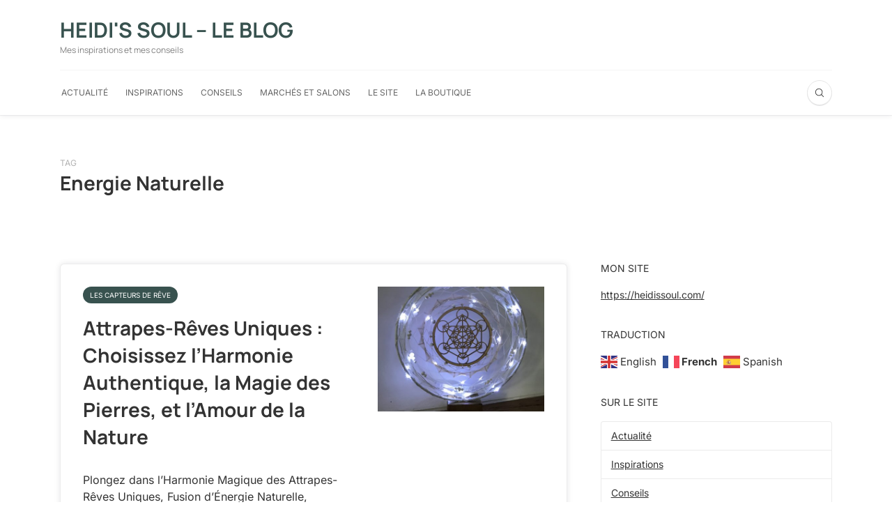

--- FILE ---
content_type: text/html; charset=UTF-8
request_url: https://blog.heidissoul.com/tag/energie-naturelle
body_size: 14742
content:

<!DOCTYPE html>
<html lang="fr-FR">
<head>
	<meta charset="UTF-8">
	<meta name="viewport" content="width=device-width, initial-scale=1">
	<link rel="profile" href="https://gmpg.org/xfn/11" />
	<title>Energie Naturelle &#8211; Heidi&#039;s Soul &#8211; Le blog</title>
<meta name='robots' content='max-image-preview:large' />
<link rel="alternate" type="application/rss+xml" title="Heidi&#039;s Soul - Le blog &raquo; Flux" href="https://blog.heidissoul.com/feed" />
<link rel="alternate" type="application/rss+xml" title="Heidi&#039;s Soul - Le blog &raquo; Flux des commentaires" href="https://blog.heidissoul.com/comments/feed" />
<link rel="alternate" type="application/rss+xml" title="Heidi&#039;s Soul - Le blog &raquo; Flux de l’étiquette Energie Naturelle" href="https://blog.heidissoul.com/tag/energie-naturelle/feed" />
<style id='wp-img-auto-sizes-contain-inline-css' type='text/css'>
img:is([sizes=auto i],[sizes^="auto," i]){contain-intrinsic-size:3000px 1500px}
/*# sourceURL=wp-img-auto-sizes-contain-inline-css */
</style>
<style id='wp-emoji-styles-inline-css' type='text/css'>

	img.wp-smiley, img.emoji {
		display: inline !important;
		border: none !important;
		box-shadow: none !important;
		height: 1em !important;
		width: 1em !important;
		margin: 0 0.07em !important;
		vertical-align: -0.1em !important;
		background: none !important;
		padding: 0 !important;
	}
/*# sourceURL=wp-emoji-styles-inline-css */
</style>
<style id='wp-block-library-inline-css' type='text/css'>
:root{--wp-block-synced-color:#7a00df;--wp-block-synced-color--rgb:122,0,223;--wp-bound-block-color:var(--wp-block-synced-color);--wp-editor-canvas-background:#ddd;--wp-admin-theme-color:#007cba;--wp-admin-theme-color--rgb:0,124,186;--wp-admin-theme-color-darker-10:#006ba1;--wp-admin-theme-color-darker-10--rgb:0,107,160.5;--wp-admin-theme-color-darker-20:#005a87;--wp-admin-theme-color-darker-20--rgb:0,90,135;--wp-admin-border-width-focus:2px}@media (min-resolution:192dpi){:root{--wp-admin-border-width-focus:1.5px}}.wp-element-button{cursor:pointer}:root .has-very-light-gray-background-color{background-color:#eee}:root .has-very-dark-gray-background-color{background-color:#313131}:root .has-very-light-gray-color{color:#eee}:root .has-very-dark-gray-color{color:#313131}:root .has-vivid-green-cyan-to-vivid-cyan-blue-gradient-background{background:linear-gradient(135deg,#00d084,#0693e3)}:root .has-purple-crush-gradient-background{background:linear-gradient(135deg,#34e2e4,#4721fb 50%,#ab1dfe)}:root .has-hazy-dawn-gradient-background{background:linear-gradient(135deg,#faaca8,#dad0ec)}:root .has-subdued-olive-gradient-background{background:linear-gradient(135deg,#fafae1,#67a671)}:root .has-atomic-cream-gradient-background{background:linear-gradient(135deg,#fdd79a,#004a59)}:root .has-nightshade-gradient-background{background:linear-gradient(135deg,#330968,#31cdcf)}:root .has-midnight-gradient-background{background:linear-gradient(135deg,#020381,#2874fc)}:root{--wp--preset--font-size--normal:16px;--wp--preset--font-size--huge:42px}.has-regular-font-size{font-size:1em}.has-larger-font-size{font-size:2.625em}.has-normal-font-size{font-size:var(--wp--preset--font-size--normal)}.has-huge-font-size{font-size:var(--wp--preset--font-size--huge)}.has-text-align-center{text-align:center}.has-text-align-left{text-align:left}.has-text-align-right{text-align:right}.has-fit-text{white-space:nowrap!important}#end-resizable-editor-section{display:none}.aligncenter{clear:both}.items-justified-left{justify-content:flex-start}.items-justified-center{justify-content:center}.items-justified-right{justify-content:flex-end}.items-justified-space-between{justify-content:space-between}.screen-reader-text{border:0;clip-path:inset(50%);height:1px;margin:-1px;overflow:hidden;padding:0;position:absolute;width:1px;word-wrap:normal!important}.screen-reader-text:focus{background-color:#ddd;clip-path:none;color:#444;display:block;font-size:1em;height:auto;left:5px;line-height:normal;padding:15px 23px 14px;text-decoration:none;top:5px;width:auto;z-index:100000}html :where(.has-border-color){border-style:solid}html :where([style*=border-top-color]){border-top-style:solid}html :where([style*=border-right-color]){border-right-style:solid}html :where([style*=border-bottom-color]){border-bottom-style:solid}html :where([style*=border-left-color]){border-left-style:solid}html :where([style*=border-width]){border-style:solid}html :where([style*=border-top-width]){border-top-style:solid}html :where([style*=border-right-width]){border-right-style:solid}html :where([style*=border-bottom-width]){border-bottom-style:solid}html :where([style*=border-left-width]){border-left-style:solid}html :where(img[class*=wp-image-]){height:auto;max-width:100%}:where(figure){margin:0 0 1em}html :where(.is-position-sticky){--wp-admin--admin-bar--position-offset:var(--wp-admin--admin-bar--height,0px)}@media screen and (max-width:600px){html :where(.is-position-sticky){--wp-admin--admin-bar--position-offset:0px}}

/*# sourceURL=wp-block-library-inline-css */
</style><style id='global-styles-inline-css' type='text/css'>
:root{--wp--preset--aspect-ratio--square: 1;--wp--preset--aspect-ratio--4-3: 4/3;--wp--preset--aspect-ratio--3-4: 3/4;--wp--preset--aspect-ratio--3-2: 3/2;--wp--preset--aspect-ratio--2-3: 2/3;--wp--preset--aspect-ratio--16-9: 16/9;--wp--preset--aspect-ratio--9-16: 9/16;--wp--preset--color--black: #000000;--wp--preset--color--cyan-bluish-gray: #abb8c3;--wp--preset--color--white: #ffffff;--wp--preset--color--pale-pink: #f78da7;--wp--preset--color--vivid-red: #cf2e2e;--wp--preset--color--luminous-vivid-orange: #ff6900;--wp--preset--color--luminous-vivid-amber: #fcb900;--wp--preset--color--light-green-cyan: #7bdcb5;--wp--preset--color--vivid-green-cyan: #00d084;--wp--preset--color--pale-cyan-blue: #8ed1fc;--wp--preset--color--vivid-cyan-blue: #0693e3;--wp--preset--color--vivid-purple: #9b51e0;--wp--preset--gradient--vivid-cyan-blue-to-vivid-purple: linear-gradient(135deg,rgb(6,147,227) 0%,rgb(155,81,224) 100%);--wp--preset--gradient--light-green-cyan-to-vivid-green-cyan: linear-gradient(135deg,rgb(122,220,180) 0%,rgb(0,208,130) 100%);--wp--preset--gradient--luminous-vivid-amber-to-luminous-vivid-orange: linear-gradient(135deg,rgb(252,185,0) 0%,rgb(255,105,0) 100%);--wp--preset--gradient--luminous-vivid-orange-to-vivid-red: linear-gradient(135deg,rgb(255,105,0) 0%,rgb(207,46,46) 100%);--wp--preset--gradient--very-light-gray-to-cyan-bluish-gray: linear-gradient(135deg,rgb(238,238,238) 0%,rgb(169,184,195) 100%);--wp--preset--gradient--cool-to-warm-spectrum: linear-gradient(135deg,rgb(74,234,220) 0%,rgb(151,120,209) 20%,rgb(207,42,186) 40%,rgb(238,44,130) 60%,rgb(251,105,98) 80%,rgb(254,248,76) 100%);--wp--preset--gradient--blush-light-purple: linear-gradient(135deg,rgb(255,206,236) 0%,rgb(152,150,240) 100%);--wp--preset--gradient--blush-bordeaux: linear-gradient(135deg,rgb(254,205,165) 0%,rgb(254,45,45) 50%,rgb(107,0,62) 100%);--wp--preset--gradient--luminous-dusk: linear-gradient(135deg,rgb(255,203,112) 0%,rgb(199,81,192) 50%,rgb(65,88,208) 100%);--wp--preset--gradient--pale-ocean: linear-gradient(135deg,rgb(255,245,203) 0%,rgb(182,227,212) 50%,rgb(51,167,181) 100%);--wp--preset--gradient--electric-grass: linear-gradient(135deg,rgb(202,248,128) 0%,rgb(113,206,126) 100%);--wp--preset--gradient--midnight: linear-gradient(135deg,rgb(2,3,129) 0%,rgb(40,116,252) 100%);--wp--preset--font-size--small: 12.64px;--wp--preset--font-size--medium: 20px;--wp--preset--font-size--large: 20.256px;--wp--preset--font-size--x-large: 42px;--wp--preset--font-size--normal: 16px;--wp--preset--font-size--huge: 25.632px;--wp--preset--spacing--20: 0.44rem;--wp--preset--spacing--30: 0.67rem;--wp--preset--spacing--40: 1rem;--wp--preset--spacing--50: 1.5rem;--wp--preset--spacing--60: 2.25rem;--wp--preset--spacing--70: 3.38rem;--wp--preset--spacing--80: 5.06rem;--wp--preset--shadow--natural: 6px 6px 9px rgba(0, 0, 0, 0.2);--wp--preset--shadow--deep: 12px 12px 50px rgba(0, 0, 0, 0.4);--wp--preset--shadow--sharp: 6px 6px 0px rgba(0, 0, 0, 0.2);--wp--preset--shadow--outlined: 6px 6px 0px -3px rgb(255, 255, 255), 6px 6px rgb(0, 0, 0);--wp--preset--shadow--crisp: 6px 6px 0px rgb(0, 0, 0);}:where(.is-layout-flex){gap: 0.5em;}:where(.is-layout-grid){gap: 0.5em;}body .is-layout-flex{display: flex;}.is-layout-flex{flex-wrap: wrap;align-items: center;}.is-layout-flex > :is(*, div){margin: 0;}body .is-layout-grid{display: grid;}.is-layout-grid > :is(*, div){margin: 0;}:where(.wp-block-columns.is-layout-flex){gap: 2em;}:where(.wp-block-columns.is-layout-grid){gap: 2em;}:where(.wp-block-post-template.is-layout-flex){gap: 1.25em;}:where(.wp-block-post-template.is-layout-grid){gap: 1.25em;}.has-black-color{color: var(--wp--preset--color--black) !important;}.has-cyan-bluish-gray-color{color: var(--wp--preset--color--cyan-bluish-gray) !important;}.has-white-color{color: var(--wp--preset--color--white) !important;}.has-pale-pink-color{color: var(--wp--preset--color--pale-pink) !important;}.has-vivid-red-color{color: var(--wp--preset--color--vivid-red) !important;}.has-luminous-vivid-orange-color{color: var(--wp--preset--color--luminous-vivid-orange) !important;}.has-luminous-vivid-amber-color{color: var(--wp--preset--color--luminous-vivid-amber) !important;}.has-light-green-cyan-color{color: var(--wp--preset--color--light-green-cyan) !important;}.has-vivid-green-cyan-color{color: var(--wp--preset--color--vivid-green-cyan) !important;}.has-pale-cyan-blue-color{color: var(--wp--preset--color--pale-cyan-blue) !important;}.has-vivid-cyan-blue-color{color: var(--wp--preset--color--vivid-cyan-blue) !important;}.has-vivid-purple-color{color: var(--wp--preset--color--vivid-purple) !important;}.has-black-background-color{background-color: var(--wp--preset--color--black) !important;}.has-cyan-bluish-gray-background-color{background-color: var(--wp--preset--color--cyan-bluish-gray) !important;}.has-white-background-color{background-color: var(--wp--preset--color--white) !important;}.has-pale-pink-background-color{background-color: var(--wp--preset--color--pale-pink) !important;}.has-vivid-red-background-color{background-color: var(--wp--preset--color--vivid-red) !important;}.has-luminous-vivid-orange-background-color{background-color: var(--wp--preset--color--luminous-vivid-orange) !important;}.has-luminous-vivid-amber-background-color{background-color: var(--wp--preset--color--luminous-vivid-amber) !important;}.has-light-green-cyan-background-color{background-color: var(--wp--preset--color--light-green-cyan) !important;}.has-vivid-green-cyan-background-color{background-color: var(--wp--preset--color--vivid-green-cyan) !important;}.has-pale-cyan-blue-background-color{background-color: var(--wp--preset--color--pale-cyan-blue) !important;}.has-vivid-cyan-blue-background-color{background-color: var(--wp--preset--color--vivid-cyan-blue) !important;}.has-vivid-purple-background-color{background-color: var(--wp--preset--color--vivid-purple) !important;}.has-black-border-color{border-color: var(--wp--preset--color--black) !important;}.has-cyan-bluish-gray-border-color{border-color: var(--wp--preset--color--cyan-bluish-gray) !important;}.has-white-border-color{border-color: var(--wp--preset--color--white) !important;}.has-pale-pink-border-color{border-color: var(--wp--preset--color--pale-pink) !important;}.has-vivid-red-border-color{border-color: var(--wp--preset--color--vivid-red) !important;}.has-luminous-vivid-orange-border-color{border-color: var(--wp--preset--color--luminous-vivid-orange) !important;}.has-luminous-vivid-amber-border-color{border-color: var(--wp--preset--color--luminous-vivid-amber) !important;}.has-light-green-cyan-border-color{border-color: var(--wp--preset--color--light-green-cyan) !important;}.has-vivid-green-cyan-border-color{border-color: var(--wp--preset--color--vivid-green-cyan) !important;}.has-pale-cyan-blue-border-color{border-color: var(--wp--preset--color--pale-cyan-blue) !important;}.has-vivid-cyan-blue-border-color{border-color: var(--wp--preset--color--vivid-cyan-blue) !important;}.has-vivid-purple-border-color{border-color: var(--wp--preset--color--vivid-purple) !important;}.has-vivid-cyan-blue-to-vivid-purple-gradient-background{background: var(--wp--preset--gradient--vivid-cyan-blue-to-vivid-purple) !important;}.has-light-green-cyan-to-vivid-green-cyan-gradient-background{background: var(--wp--preset--gradient--light-green-cyan-to-vivid-green-cyan) !important;}.has-luminous-vivid-amber-to-luminous-vivid-orange-gradient-background{background: var(--wp--preset--gradient--luminous-vivid-amber-to-luminous-vivid-orange) !important;}.has-luminous-vivid-orange-to-vivid-red-gradient-background{background: var(--wp--preset--gradient--luminous-vivid-orange-to-vivid-red) !important;}.has-very-light-gray-to-cyan-bluish-gray-gradient-background{background: var(--wp--preset--gradient--very-light-gray-to-cyan-bluish-gray) !important;}.has-cool-to-warm-spectrum-gradient-background{background: var(--wp--preset--gradient--cool-to-warm-spectrum) !important;}.has-blush-light-purple-gradient-background{background: var(--wp--preset--gradient--blush-light-purple) !important;}.has-blush-bordeaux-gradient-background{background: var(--wp--preset--gradient--blush-bordeaux) !important;}.has-luminous-dusk-gradient-background{background: var(--wp--preset--gradient--luminous-dusk) !important;}.has-pale-ocean-gradient-background{background: var(--wp--preset--gradient--pale-ocean) !important;}.has-electric-grass-gradient-background{background: var(--wp--preset--gradient--electric-grass) !important;}.has-midnight-gradient-background{background: var(--wp--preset--gradient--midnight) !important;}.has-small-font-size{font-size: var(--wp--preset--font-size--small) !important;}.has-medium-font-size{font-size: var(--wp--preset--font-size--medium) !important;}.has-large-font-size{font-size: var(--wp--preset--font-size--large) !important;}.has-x-large-font-size{font-size: var(--wp--preset--font-size--x-large) !important;}
/*# sourceURL=global-styles-inline-css */
</style>

<style id='classic-theme-styles-inline-css' type='text/css'>
/*! This file is auto-generated */
.wp-block-button__link{color:#fff;background-color:#32373c;border-radius:9999px;box-shadow:none;text-decoration:none;padding:calc(.667em + 2px) calc(1.333em + 2px);font-size:1.125em}.wp-block-file__button{background:#32373c;color:#fff;text-decoration:none}
/*# sourceURL=/wp-includes/css/classic-themes.min.css */
</style>
<link rel='stylesheet' id='bootstrap-css' href='https://blog.heidissoul.com/wp-content/themes/bone/vendors/bootstrap/bootstrap.min.css?ver=3.3.4' type='text/css' media='all' />
<link rel='stylesheet' id='fotorama-css' href='https://blog.heidissoul.com/wp-content/themes/bone/vendors/fotorama/fotorama.css?ver=4.6.4' type='text/css' media='all' />
<link rel='stylesheet' id='owl-carousel-css' href='https://blog.heidissoul.com/wp-content/themes/bone/vendors/owl-carousel/owl.carousel.min.css?ver=2.2.1' type='text/css' media='all' />
<link rel='stylesheet' id='zoom-js-css' href='https://blog.heidissoul.com/wp-content/themes/bone/vendors/zoom/zoom.css?ver=0.0.2' type='text/css' media='all' />
<link rel='stylesheet' id='md-bone-style-css' href='https://blog.heidissoul.com/wp-content/themes/bone/style.css?ver=1.0.0' type='text/css' media='all' />
<link rel='stylesheet' id='md-bone-child-style-css' href='https://blog.heidissoul.com/wp-content/themes/bone-child/style.css?ver=1.0.0' type='text/css' media='all' />
<script type="text/javascript" src="https://blog.heidissoul.com/wp-includes/js/jquery/jquery.min.js?ver=3.7.1" id="jquery-core-js"></script>
<script type="text/javascript" src="https://blog.heidissoul.com/wp-includes/js/jquery/jquery-migrate.min.js?ver=3.4.1" id="jquery-migrate-js"></script>
<link rel="https://api.w.org/" href="https://blog.heidissoul.com/wp-json/" /><link rel="alternate" title="JSON" type="application/json" href="https://blog.heidissoul.com/wp-json/wp/v2/tags/56" /><link rel="EditURI" type="application/rsd+xml" title="RSD" href="https://blog.heidissoul.com/xmlrpc.php?rsd" />
<meta name="generator" content="WordPress 6.9" />
		<style type="text/css" id="wp-custom-css">
			.sectionHeading-title {
	display:none;
}
.postMeta--author--1 .postMeta--author-text  * {
	display:none;
}
.postMeta--author .postMeta--author-avatar img {
	display:none;
}

		</style>
		<style id="kirki-inline-styles">.primaryColor, .primaryColor:hover, .primaryColor:focus, .primaryColor:active, .authorName, .authorName a, .articleMeta-author a, .siteLogo-name, .articleTags-list > a:hover, .articleVia-list > a:hover, .articleSource-list > a:hover, .comment-author:hover, .post--card--bg.noThumb .postInfo .postMeta--author-author a, .loginFormWrapper .modal-close i, .postTitle .postFormatBadge, .widget_pages ul.children > li:before, .widget_categories ul.children > li:before, .widget_nav_menu .submenu-toggle, .tagcloud a:hover, .tagcloud a:focus, .tagcloud a:active, .wp-block-tag-cloud a:hover, .wp-block-tag-cloud a:focus, .wp-block-tag-cloud a:active, .postTags-list > a:hover, .postVia-list > a:hover, .postSource-list > a:hover, .widget_recent_comments .comment-author-link, .widget_recent_comments .comment-author-link a, .tabs-nav li.active a, .widget_pages li > a:before, .wpp-list:not(.wpp-list-with-thumbnails) > li:hover:before, .postFormatBadge, .comment-author, .postFormatQuote:before, .logged-in-as a:first-child{color:#38524f;}.primaryBgColor, input[type="submit"], .postCategory, .progressContainer-bar, .reviewMeter-item-score, .reviewBox-summary-totalScore-wrap, .postTitle .featuredBadge, .btn.btn--solid, .btn.btn--solid:active, .btn.btn--solid:focus, .btn.btn--solid:hover, .btn.btn--solid:visited, .postFormatLink .o-backgroundImg, .featuredBlock--slider article.noThumb, .post--review-meter-bar, .post--review-score, .commentCountBox, .byCategoryListing-title i, .categoryTile .o-backgroundImg, .mdPostsListWidget .list-index, .widget_archive li:hover:after, .widget_calendar caption, .block-title span:after, .widget_mc4wp_form_widget input[type="submit"], .wpp-list-with-thumbnails > li:hover > a:first-child:after, .md-pagination .page-numbers.current, .offCanvasClose, .siteFooter-top-wrap{background-color:#38524f;}.st-btn-primary, a.st-btn-primary, .st-btn-primary:hover, .st-btn-primary:focus, .st-btn-primary:active, a.st-btn-primary:hover, a.st-btn-primary:focus, a.st-btn-primary:active, .st-btn-secondary, a.st-btn-secondary, .st-btn-secondary:hover, .st-btn-secondary:focus, .st-btn-secondary:active, .st-btn-secondary:disabled, .st-btn-secondary.disabled, a.btn.st-btn-secondary.disabled, .category-item-c:hover .category-item-inner, .mnmd-post-block-indexed .post-item .post-index.post-index-circle span, .comment-form .form-submit input.submit, .comment-form .form-submit input.submit:hover, .comment-form .form-submit input.submit:focus, .comment-form .form-submit input.submit:active, .fotorama__thumb-border, .tagcloud a:hover, .tagcloud a:focus, .tagcloud a:active, .wp-block-tag-cloud a:hover, .wp-block-tag-cloud a:focus, .wp-block-tag-cloud a:active, .postTags-list > a:hover, .postVia-list > a:hover, .postSource-list > a:hover, .tabs-nav li.active a:after, .navigation--standard > ul > li > a:before, .articleTags-list > a:hover, input[type="submit"], input[type="submit"]:hover{border-color:#38524f;}.post-card-background.has-post-thumbnail.sticky .post-title a{background:linear-gradient(180deg, rgba(255,255,255,0) 65%, #38524f 65%);;}.reviewMeter-item-score:after,.commentCountBox:after{border-top-color:#38524f;}.postStream-item .postItem.sticky:after{border-left-color:#38524f;border-right-color:#38524f;}body{font-family:Inter;font-weight:400;}h1, h2, h3, h4, h5, h6, .h1, .h2, .h3, .h4, .h5, .h6, .titleFont, .postTitle, .widget_recent_comments .comment-author-link, .widget_recent_comments li > a, .widget_recent_entries a, .widget_rss a.rsswidget, .widget_rss .rss-date, .wpp-post-title{font-family:Manrope;font-weight:700;}label, input[type=submit], .metaText, .metaFont, .metaBtn, .postMeta, .postCategory, .blockHeading, .comment-reply-title, .wp-caption, .gallery-caption, .widget-title, .btn, .navigation, .logged-in-as, .widget_calendar table, .wp-block-calendar table, .tagcloud a, .widget_nav_menu .menu, .widget_categories li, .widget_meta li > a, .widget_pages li, .widget_archive a, .comment-reply-title small, .wpp-meta, .wpp-list-with-thumbnails > li > a:first-child:after, .wpp-list:not(.wpp-list-with-thumbnails) > li:before{font-family:Inter;font-weight:400;}.bodyCopy{font-family:Inter;font-size:18px;font-weight:400;line-height:1.7;}.has-small-font-size{font-size:calc(18px * .8);}.has-large-font-size{font-size:calc(18px * 1.25);}.has-huge-font-size{font-size:calc(18px * 1.953);}.post-lead{font-size:calc(18px * 1.125);line-height:calc(1.7 * .9375);}.siteHeader .siteLogo--image{max-width:300px;}.siteHeader .siteLogo--image.siteLogo--small{max-width:100px;}.siteHeader .siteLogo--image img{padding-top:0px;padding-bottom:0px;padding-left:0px;padding-right:0px;}.siteHeader .siteLogo--image.siteLogo--small img{padding-top:0px;padding-bottom:0px;padding-left:0px;padding-right:0px;}.featuredBlock-background{background-image:url("https://blog.heidissoul.com/wp-content/uploads/2023/09/clouds-background-wallpaper-colorful-sky-design-scaled.jpg");background-attachment:fixed;}@media (max-width: 575.98px){.bodyCopy{font-size:16px;line-height:1.6;}.has-small-font-size{font-size:calc(16px * .8);}.has-large-font-size{font-size:calc(16px * 1.25);}.has-huge-font-size{font-size:calc(16px * 1.953);}.post-lead{font-size:calc(16px * 1.125);line-height:calc(1.6 * .9375);}}/* cyrillic-ext */
@font-face {
  font-family: 'Inter';
  font-style: normal;
  font-weight: 300;
  font-display: swap;
  src: url(https://blog.heidissoul.com/wp-content/fonts/inter/UcC73FwrK3iLTeHuS_nVMrMxCp50SjIa2JL7SUc.woff2) format('woff2');
  unicode-range: U+0460-052F, U+1C80-1C8A, U+20B4, U+2DE0-2DFF, U+A640-A69F, U+FE2E-FE2F;
}
/* cyrillic */
@font-face {
  font-family: 'Inter';
  font-style: normal;
  font-weight: 300;
  font-display: swap;
  src: url(https://blog.heidissoul.com/wp-content/fonts/inter/UcC73FwrK3iLTeHuS_nVMrMxCp50SjIa0ZL7SUc.woff2) format('woff2');
  unicode-range: U+0301, U+0400-045F, U+0490-0491, U+04B0-04B1, U+2116;
}
/* greek-ext */
@font-face {
  font-family: 'Inter';
  font-style: normal;
  font-weight: 300;
  font-display: swap;
  src: url(https://blog.heidissoul.com/wp-content/fonts/inter/UcC73FwrK3iLTeHuS_nVMrMxCp50SjIa2ZL7SUc.woff2) format('woff2');
  unicode-range: U+1F00-1FFF;
}
/* greek */
@font-face {
  font-family: 'Inter';
  font-style: normal;
  font-weight: 300;
  font-display: swap;
  src: url(https://blog.heidissoul.com/wp-content/fonts/inter/UcC73FwrK3iLTeHuS_nVMrMxCp50SjIa1pL7SUc.woff2) format('woff2');
  unicode-range: U+0370-0377, U+037A-037F, U+0384-038A, U+038C, U+038E-03A1, U+03A3-03FF;
}
/* vietnamese */
@font-face {
  font-family: 'Inter';
  font-style: normal;
  font-weight: 300;
  font-display: swap;
  src: url(https://blog.heidissoul.com/wp-content/fonts/inter/UcC73FwrK3iLTeHuS_nVMrMxCp50SjIa2pL7SUc.woff2) format('woff2');
  unicode-range: U+0102-0103, U+0110-0111, U+0128-0129, U+0168-0169, U+01A0-01A1, U+01AF-01B0, U+0300-0301, U+0303-0304, U+0308-0309, U+0323, U+0329, U+1EA0-1EF9, U+20AB;
}
/* latin-ext */
@font-face {
  font-family: 'Inter';
  font-style: normal;
  font-weight: 300;
  font-display: swap;
  src: url(https://blog.heidissoul.com/wp-content/fonts/inter/UcC73FwrK3iLTeHuS_nVMrMxCp50SjIa25L7SUc.woff2) format('woff2');
  unicode-range: U+0100-02BA, U+02BD-02C5, U+02C7-02CC, U+02CE-02D7, U+02DD-02FF, U+0304, U+0308, U+0329, U+1D00-1DBF, U+1E00-1E9F, U+1EF2-1EFF, U+2020, U+20A0-20AB, U+20AD-20C0, U+2113, U+2C60-2C7F, U+A720-A7FF;
}
/* latin */
@font-face {
  font-family: 'Inter';
  font-style: normal;
  font-weight: 300;
  font-display: swap;
  src: url(https://blog.heidissoul.com/wp-content/fonts/inter/UcC73FwrK3iLTeHuS_nVMrMxCp50SjIa1ZL7.woff2) format('woff2');
  unicode-range: U+0000-00FF, U+0131, U+0152-0153, U+02BB-02BC, U+02C6, U+02DA, U+02DC, U+0304, U+0308, U+0329, U+2000-206F, U+20AC, U+2122, U+2191, U+2193, U+2212, U+2215, U+FEFF, U+FFFD;
}
/* cyrillic-ext */
@font-face {
  font-family: 'Inter';
  font-style: normal;
  font-weight: 400;
  font-display: swap;
  src: url(https://blog.heidissoul.com/wp-content/fonts/inter/UcC73FwrK3iLTeHuS_nVMrMxCp50SjIa2JL7SUc.woff2) format('woff2');
  unicode-range: U+0460-052F, U+1C80-1C8A, U+20B4, U+2DE0-2DFF, U+A640-A69F, U+FE2E-FE2F;
}
/* cyrillic */
@font-face {
  font-family: 'Inter';
  font-style: normal;
  font-weight: 400;
  font-display: swap;
  src: url(https://blog.heidissoul.com/wp-content/fonts/inter/UcC73FwrK3iLTeHuS_nVMrMxCp50SjIa0ZL7SUc.woff2) format('woff2');
  unicode-range: U+0301, U+0400-045F, U+0490-0491, U+04B0-04B1, U+2116;
}
/* greek-ext */
@font-face {
  font-family: 'Inter';
  font-style: normal;
  font-weight: 400;
  font-display: swap;
  src: url(https://blog.heidissoul.com/wp-content/fonts/inter/UcC73FwrK3iLTeHuS_nVMrMxCp50SjIa2ZL7SUc.woff2) format('woff2');
  unicode-range: U+1F00-1FFF;
}
/* greek */
@font-face {
  font-family: 'Inter';
  font-style: normal;
  font-weight: 400;
  font-display: swap;
  src: url(https://blog.heidissoul.com/wp-content/fonts/inter/UcC73FwrK3iLTeHuS_nVMrMxCp50SjIa1pL7SUc.woff2) format('woff2');
  unicode-range: U+0370-0377, U+037A-037F, U+0384-038A, U+038C, U+038E-03A1, U+03A3-03FF;
}
/* vietnamese */
@font-face {
  font-family: 'Inter';
  font-style: normal;
  font-weight: 400;
  font-display: swap;
  src: url(https://blog.heidissoul.com/wp-content/fonts/inter/UcC73FwrK3iLTeHuS_nVMrMxCp50SjIa2pL7SUc.woff2) format('woff2');
  unicode-range: U+0102-0103, U+0110-0111, U+0128-0129, U+0168-0169, U+01A0-01A1, U+01AF-01B0, U+0300-0301, U+0303-0304, U+0308-0309, U+0323, U+0329, U+1EA0-1EF9, U+20AB;
}
/* latin-ext */
@font-face {
  font-family: 'Inter';
  font-style: normal;
  font-weight: 400;
  font-display: swap;
  src: url(https://blog.heidissoul.com/wp-content/fonts/inter/UcC73FwrK3iLTeHuS_nVMrMxCp50SjIa25L7SUc.woff2) format('woff2');
  unicode-range: U+0100-02BA, U+02BD-02C5, U+02C7-02CC, U+02CE-02D7, U+02DD-02FF, U+0304, U+0308, U+0329, U+1D00-1DBF, U+1E00-1E9F, U+1EF2-1EFF, U+2020, U+20A0-20AB, U+20AD-20C0, U+2113, U+2C60-2C7F, U+A720-A7FF;
}
/* latin */
@font-face {
  font-family: 'Inter';
  font-style: normal;
  font-weight: 400;
  font-display: swap;
  src: url(https://blog.heidissoul.com/wp-content/fonts/inter/UcC73FwrK3iLTeHuS_nVMrMxCp50SjIa1ZL7.woff2) format('woff2');
  unicode-range: U+0000-00FF, U+0131, U+0152-0153, U+02BB-02BC, U+02C6, U+02DA, U+02DC, U+0304, U+0308, U+0329, U+2000-206F, U+20AC, U+2122, U+2191, U+2193, U+2212, U+2215, U+FEFF, U+FFFD;
}
/* cyrillic-ext */
@font-face {
  font-family: 'Inter';
  font-style: normal;
  font-weight: 700;
  font-display: swap;
  src: url(https://blog.heidissoul.com/wp-content/fonts/inter/UcC73FwrK3iLTeHuS_nVMrMxCp50SjIa2JL7SUc.woff2) format('woff2');
  unicode-range: U+0460-052F, U+1C80-1C8A, U+20B4, U+2DE0-2DFF, U+A640-A69F, U+FE2E-FE2F;
}
/* cyrillic */
@font-face {
  font-family: 'Inter';
  font-style: normal;
  font-weight: 700;
  font-display: swap;
  src: url(https://blog.heidissoul.com/wp-content/fonts/inter/UcC73FwrK3iLTeHuS_nVMrMxCp50SjIa0ZL7SUc.woff2) format('woff2');
  unicode-range: U+0301, U+0400-045F, U+0490-0491, U+04B0-04B1, U+2116;
}
/* greek-ext */
@font-face {
  font-family: 'Inter';
  font-style: normal;
  font-weight: 700;
  font-display: swap;
  src: url(https://blog.heidissoul.com/wp-content/fonts/inter/UcC73FwrK3iLTeHuS_nVMrMxCp50SjIa2ZL7SUc.woff2) format('woff2');
  unicode-range: U+1F00-1FFF;
}
/* greek */
@font-face {
  font-family: 'Inter';
  font-style: normal;
  font-weight: 700;
  font-display: swap;
  src: url(https://blog.heidissoul.com/wp-content/fonts/inter/UcC73FwrK3iLTeHuS_nVMrMxCp50SjIa1pL7SUc.woff2) format('woff2');
  unicode-range: U+0370-0377, U+037A-037F, U+0384-038A, U+038C, U+038E-03A1, U+03A3-03FF;
}
/* vietnamese */
@font-face {
  font-family: 'Inter';
  font-style: normal;
  font-weight: 700;
  font-display: swap;
  src: url(https://blog.heidissoul.com/wp-content/fonts/inter/UcC73FwrK3iLTeHuS_nVMrMxCp50SjIa2pL7SUc.woff2) format('woff2');
  unicode-range: U+0102-0103, U+0110-0111, U+0128-0129, U+0168-0169, U+01A0-01A1, U+01AF-01B0, U+0300-0301, U+0303-0304, U+0308-0309, U+0323, U+0329, U+1EA0-1EF9, U+20AB;
}
/* latin-ext */
@font-face {
  font-family: 'Inter';
  font-style: normal;
  font-weight: 700;
  font-display: swap;
  src: url(https://blog.heidissoul.com/wp-content/fonts/inter/UcC73FwrK3iLTeHuS_nVMrMxCp50SjIa25L7SUc.woff2) format('woff2');
  unicode-range: U+0100-02BA, U+02BD-02C5, U+02C7-02CC, U+02CE-02D7, U+02DD-02FF, U+0304, U+0308, U+0329, U+1D00-1DBF, U+1E00-1E9F, U+1EF2-1EFF, U+2020, U+20A0-20AB, U+20AD-20C0, U+2113, U+2C60-2C7F, U+A720-A7FF;
}
/* latin */
@font-face {
  font-family: 'Inter';
  font-style: normal;
  font-weight: 700;
  font-display: swap;
  src: url(https://blog.heidissoul.com/wp-content/fonts/inter/UcC73FwrK3iLTeHuS_nVMrMxCp50SjIa1ZL7.woff2) format('woff2');
  unicode-range: U+0000-00FF, U+0131, U+0152-0153, U+02BB-02BC, U+02C6, U+02DA, U+02DC, U+0304, U+0308, U+0329, U+2000-206F, U+20AC, U+2122, U+2191, U+2193, U+2212, U+2215, U+FEFF, U+FFFD;
}/* cyrillic-ext */
@font-face {
  font-family: 'Manrope';
  font-style: normal;
  font-weight: 400;
  font-display: swap;
  src: url(https://blog.heidissoul.com/wp-content/fonts/manrope/xn7gYHE41ni1AdIRggqxSuXd.woff2) format('woff2');
  unicode-range: U+0460-052F, U+1C80-1C8A, U+20B4, U+2DE0-2DFF, U+A640-A69F, U+FE2E-FE2F;
}
/* cyrillic */
@font-face {
  font-family: 'Manrope';
  font-style: normal;
  font-weight: 400;
  font-display: swap;
  src: url(https://blog.heidissoul.com/wp-content/fonts/manrope/xn7gYHE41ni1AdIRggOxSuXd.woff2) format('woff2');
  unicode-range: U+0301, U+0400-045F, U+0490-0491, U+04B0-04B1, U+2116;
}
/* greek */
@font-face {
  font-family: 'Manrope';
  font-style: normal;
  font-weight: 400;
  font-display: swap;
  src: url(https://blog.heidissoul.com/wp-content/fonts/manrope/xn7gYHE41ni1AdIRggSxSuXd.woff2) format('woff2');
  unicode-range: U+0370-0377, U+037A-037F, U+0384-038A, U+038C, U+038E-03A1, U+03A3-03FF;
}
/* vietnamese */
@font-face {
  font-family: 'Manrope';
  font-style: normal;
  font-weight: 400;
  font-display: swap;
  src: url(https://blog.heidissoul.com/wp-content/fonts/manrope/xn7gYHE41ni1AdIRggixSuXd.woff2) format('woff2');
  unicode-range: U+0102-0103, U+0110-0111, U+0128-0129, U+0168-0169, U+01A0-01A1, U+01AF-01B0, U+0300-0301, U+0303-0304, U+0308-0309, U+0323, U+0329, U+1EA0-1EF9, U+20AB;
}
/* latin-ext */
@font-face {
  font-family: 'Manrope';
  font-style: normal;
  font-weight: 400;
  font-display: swap;
  src: url(https://blog.heidissoul.com/wp-content/fonts/manrope/xn7gYHE41ni1AdIRggmxSuXd.woff2) format('woff2');
  unicode-range: U+0100-02BA, U+02BD-02C5, U+02C7-02CC, U+02CE-02D7, U+02DD-02FF, U+0304, U+0308, U+0329, U+1D00-1DBF, U+1E00-1E9F, U+1EF2-1EFF, U+2020, U+20A0-20AB, U+20AD-20C0, U+2113, U+2C60-2C7F, U+A720-A7FF;
}
/* latin */
@font-face {
  font-family: 'Manrope';
  font-style: normal;
  font-weight: 400;
  font-display: swap;
  src: url(https://blog.heidissoul.com/wp-content/fonts/manrope/xn7gYHE41ni1AdIRggexSg.woff2) format('woff2');
  unicode-range: U+0000-00FF, U+0131, U+0152-0153, U+02BB-02BC, U+02C6, U+02DA, U+02DC, U+0304, U+0308, U+0329, U+2000-206F, U+20AC, U+2122, U+2191, U+2193, U+2212, U+2215, U+FEFF, U+FFFD;
}
/* cyrillic-ext */
@font-face {
  font-family: 'Manrope';
  font-style: normal;
  font-weight: 700;
  font-display: swap;
  src: url(https://blog.heidissoul.com/wp-content/fonts/manrope/xn7gYHE41ni1AdIRggqxSuXd.woff2) format('woff2');
  unicode-range: U+0460-052F, U+1C80-1C8A, U+20B4, U+2DE0-2DFF, U+A640-A69F, U+FE2E-FE2F;
}
/* cyrillic */
@font-face {
  font-family: 'Manrope';
  font-style: normal;
  font-weight: 700;
  font-display: swap;
  src: url(https://blog.heidissoul.com/wp-content/fonts/manrope/xn7gYHE41ni1AdIRggOxSuXd.woff2) format('woff2');
  unicode-range: U+0301, U+0400-045F, U+0490-0491, U+04B0-04B1, U+2116;
}
/* greek */
@font-face {
  font-family: 'Manrope';
  font-style: normal;
  font-weight: 700;
  font-display: swap;
  src: url(https://blog.heidissoul.com/wp-content/fonts/manrope/xn7gYHE41ni1AdIRggSxSuXd.woff2) format('woff2');
  unicode-range: U+0370-0377, U+037A-037F, U+0384-038A, U+038C, U+038E-03A1, U+03A3-03FF;
}
/* vietnamese */
@font-face {
  font-family: 'Manrope';
  font-style: normal;
  font-weight: 700;
  font-display: swap;
  src: url(https://blog.heidissoul.com/wp-content/fonts/manrope/xn7gYHE41ni1AdIRggixSuXd.woff2) format('woff2');
  unicode-range: U+0102-0103, U+0110-0111, U+0128-0129, U+0168-0169, U+01A0-01A1, U+01AF-01B0, U+0300-0301, U+0303-0304, U+0308-0309, U+0323, U+0329, U+1EA0-1EF9, U+20AB;
}
/* latin-ext */
@font-face {
  font-family: 'Manrope';
  font-style: normal;
  font-weight: 700;
  font-display: swap;
  src: url(https://blog.heidissoul.com/wp-content/fonts/manrope/xn7gYHE41ni1AdIRggmxSuXd.woff2) format('woff2');
  unicode-range: U+0100-02BA, U+02BD-02C5, U+02C7-02CC, U+02CE-02D7, U+02DD-02FF, U+0304, U+0308, U+0329, U+1D00-1DBF, U+1E00-1E9F, U+1EF2-1EFF, U+2020, U+20A0-20AB, U+20AD-20C0, U+2113, U+2C60-2C7F, U+A720-A7FF;
}
/* latin */
@font-face {
  font-family: 'Manrope';
  font-style: normal;
  font-weight: 700;
  font-display: swap;
  src: url(https://blog.heidissoul.com/wp-content/fonts/manrope/xn7gYHE41ni1AdIRggexSg.woff2) format('woff2');
  unicode-range: U+0000-00FF, U+0131, U+0152-0153, U+02BB-02BC, U+02C6, U+02DA, U+02DC, U+0304, U+0308, U+0329, U+2000-206F, U+20AC, U+2122, U+2191, U+2193, U+2212, U+2215, U+FEFF, U+FFFD;
}/* cyrillic-ext */
@font-face {
  font-family: 'Inter';
  font-style: normal;
  font-weight: 300;
  font-display: swap;
  src: url(https://blog.heidissoul.com/wp-content/fonts/inter/UcC73FwrK3iLTeHuS_nVMrMxCp50SjIa2JL7SUc.woff2) format('woff2');
  unicode-range: U+0460-052F, U+1C80-1C8A, U+20B4, U+2DE0-2DFF, U+A640-A69F, U+FE2E-FE2F;
}
/* cyrillic */
@font-face {
  font-family: 'Inter';
  font-style: normal;
  font-weight: 300;
  font-display: swap;
  src: url(https://blog.heidissoul.com/wp-content/fonts/inter/UcC73FwrK3iLTeHuS_nVMrMxCp50SjIa0ZL7SUc.woff2) format('woff2');
  unicode-range: U+0301, U+0400-045F, U+0490-0491, U+04B0-04B1, U+2116;
}
/* greek-ext */
@font-face {
  font-family: 'Inter';
  font-style: normal;
  font-weight: 300;
  font-display: swap;
  src: url(https://blog.heidissoul.com/wp-content/fonts/inter/UcC73FwrK3iLTeHuS_nVMrMxCp50SjIa2ZL7SUc.woff2) format('woff2');
  unicode-range: U+1F00-1FFF;
}
/* greek */
@font-face {
  font-family: 'Inter';
  font-style: normal;
  font-weight: 300;
  font-display: swap;
  src: url(https://blog.heidissoul.com/wp-content/fonts/inter/UcC73FwrK3iLTeHuS_nVMrMxCp50SjIa1pL7SUc.woff2) format('woff2');
  unicode-range: U+0370-0377, U+037A-037F, U+0384-038A, U+038C, U+038E-03A1, U+03A3-03FF;
}
/* vietnamese */
@font-face {
  font-family: 'Inter';
  font-style: normal;
  font-weight: 300;
  font-display: swap;
  src: url(https://blog.heidissoul.com/wp-content/fonts/inter/UcC73FwrK3iLTeHuS_nVMrMxCp50SjIa2pL7SUc.woff2) format('woff2');
  unicode-range: U+0102-0103, U+0110-0111, U+0128-0129, U+0168-0169, U+01A0-01A1, U+01AF-01B0, U+0300-0301, U+0303-0304, U+0308-0309, U+0323, U+0329, U+1EA0-1EF9, U+20AB;
}
/* latin-ext */
@font-face {
  font-family: 'Inter';
  font-style: normal;
  font-weight: 300;
  font-display: swap;
  src: url(https://blog.heidissoul.com/wp-content/fonts/inter/UcC73FwrK3iLTeHuS_nVMrMxCp50SjIa25L7SUc.woff2) format('woff2');
  unicode-range: U+0100-02BA, U+02BD-02C5, U+02C7-02CC, U+02CE-02D7, U+02DD-02FF, U+0304, U+0308, U+0329, U+1D00-1DBF, U+1E00-1E9F, U+1EF2-1EFF, U+2020, U+20A0-20AB, U+20AD-20C0, U+2113, U+2C60-2C7F, U+A720-A7FF;
}
/* latin */
@font-face {
  font-family: 'Inter';
  font-style: normal;
  font-weight: 300;
  font-display: swap;
  src: url(https://blog.heidissoul.com/wp-content/fonts/inter/UcC73FwrK3iLTeHuS_nVMrMxCp50SjIa1ZL7.woff2) format('woff2');
  unicode-range: U+0000-00FF, U+0131, U+0152-0153, U+02BB-02BC, U+02C6, U+02DA, U+02DC, U+0304, U+0308, U+0329, U+2000-206F, U+20AC, U+2122, U+2191, U+2193, U+2212, U+2215, U+FEFF, U+FFFD;
}
/* cyrillic-ext */
@font-face {
  font-family: 'Inter';
  font-style: normal;
  font-weight: 400;
  font-display: swap;
  src: url(https://blog.heidissoul.com/wp-content/fonts/inter/UcC73FwrK3iLTeHuS_nVMrMxCp50SjIa2JL7SUc.woff2) format('woff2');
  unicode-range: U+0460-052F, U+1C80-1C8A, U+20B4, U+2DE0-2DFF, U+A640-A69F, U+FE2E-FE2F;
}
/* cyrillic */
@font-face {
  font-family: 'Inter';
  font-style: normal;
  font-weight: 400;
  font-display: swap;
  src: url(https://blog.heidissoul.com/wp-content/fonts/inter/UcC73FwrK3iLTeHuS_nVMrMxCp50SjIa0ZL7SUc.woff2) format('woff2');
  unicode-range: U+0301, U+0400-045F, U+0490-0491, U+04B0-04B1, U+2116;
}
/* greek-ext */
@font-face {
  font-family: 'Inter';
  font-style: normal;
  font-weight: 400;
  font-display: swap;
  src: url(https://blog.heidissoul.com/wp-content/fonts/inter/UcC73FwrK3iLTeHuS_nVMrMxCp50SjIa2ZL7SUc.woff2) format('woff2');
  unicode-range: U+1F00-1FFF;
}
/* greek */
@font-face {
  font-family: 'Inter';
  font-style: normal;
  font-weight: 400;
  font-display: swap;
  src: url(https://blog.heidissoul.com/wp-content/fonts/inter/UcC73FwrK3iLTeHuS_nVMrMxCp50SjIa1pL7SUc.woff2) format('woff2');
  unicode-range: U+0370-0377, U+037A-037F, U+0384-038A, U+038C, U+038E-03A1, U+03A3-03FF;
}
/* vietnamese */
@font-face {
  font-family: 'Inter';
  font-style: normal;
  font-weight: 400;
  font-display: swap;
  src: url(https://blog.heidissoul.com/wp-content/fonts/inter/UcC73FwrK3iLTeHuS_nVMrMxCp50SjIa2pL7SUc.woff2) format('woff2');
  unicode-range: U+0102-0103, U+0110-0111, U+0128-0129, U+0168-0169, U+01A0-01A1, U+01AF-01B0, U+0300-0301, U+0303-0304, U+0308-0309, U+0323, U+0329, U+1EA0-1EF9, U+20AB;
}
/* latin-ext */
@font-face {
  font-family: 'Inter';
  font-style: normal;
  font-weight: 400;
  font-display: swap;
  src: url(https://blog.heidissoul.com/wp-content/fonts/inter/UcC73FwrK3iLTeHuS_nVMrMxCp50SjIa25L7SUc.woff2) format('woff2');
  unicode-range: U+0100-02BA, U+02BD-02C5, U+02C7-02CC, U+02CE-02D7, U+02DD-02FF, U+0304, U+0308, U+0329, U+1D00-1DBF, U+1E00-1E9F, U+1EF2-1EFF, U+2020, U+20A0-20AB, U+20AD-20C0, U+2113, U+2C60-2C7F, U+A720-A7FF;
}
/* latin */
@font-face {
  font-family: 'Inter';
  font-style: normal;
  font-weight: 400;
  font-display: swap;
  src: url(https://blog.heidissoul.com/wp-content/fonts/inter/UcC73FwrK3iLTeHuS_nVMrMxCp50SjIa1ZL7.woff2) format('woff2');
  unicode-range: U+0000-00FF, U+0131, U+0152-0153, U+02BB-02BC, U+02C6, U+02DA, U+02DC, U+0304, U+0308, U+0329, U+2000-206F, U+20AC, U+2122, U+2191, U+2193, U+2212, U+2215, U+FEFF, U+FFFD;
}
/* cyrillic-ext */
@font-face {
  font-family: 'Inter';
  font-style: normal;
  font-weight: 700;
  font-display: swap;
  src: url(https://blog.heidissoul.com/wp-content/fonts/inter/UcC73FwrK3iLTeHuS_nVMrMxCp50SjIa2JL7SUc.woff2) format('woff2');
  unicode-range: U+0460-052F, U+1C80-1C8A, U+20B4, U+2DE0-2DFF, U+A640-A69F, U+FE2E-FE2F;
}
/* cyrillic */
@font-face {
  font-family: 'Inter';
  font-style: normal;
  font-weight: 700;
  font-display: swap;
  src: url(https://blog.heidissoul.com/wp-content/fonts/inter/UcC73FwrK3iLTeHuS_nVMrMxCp50SjIa0ZL7SUc.woff2) format('woff2');
  unicode-range: U+0301, U+0400-045F, U+0490-0491, U+04B0-04B1, U+2116;
}
/* greek-ext */
@font-face {
  font-family: 'Inter';
  font-style: normal;
  font-weight: 700;
  font-display: swap;
  src: url(https://blog.heidissoul.com/wp-content/fonts/inter/UcC73FwrK3iLTeHuS_nVMrMxCp50SjIa2ZL7SUc.woff2) format('woff2');
  unicode-range: U+1F00-1FFF;
}
/* greek */
@font-face {
  font-family: 'Inter';
  font-style: normal;
  font-weight: 700;
  font-display: swap;
  src: url(https://blog.heidissoul.com/wp-content/fonts/inter/UcC73FwrK3iLTeHuS_nVMrMxCp50SjIa1pL7SUc.woff2) format('woff2');
  unicode-range: U+0370-0377, U+037A-037F, U+0384-038A, U+038C, U+038E-03A1, U+03A3-03FF;
}
/* vietnamese */
@font-face {
  font-family: 'Inter';
  font-style: normal;
  font-weight: 700;
  font-display: swap;
  src: url(https://blog.heidissoul.com/wp-content/fonts/inter/UcC73FwrK3iLTeHuS_nVMrMxCp50SjIa2pL7SUc.woff2) format('woff2');
  unicode-range: U+0102-0103, U+0110-0111, U+0128-0129, U+0168-0169, U+01A0-01A1, U+01AF-01B0, U+0300-0301, U+0303-0304, U+0308-0309, U+0323, U+0329, U+1EA0-1EF9, U+20AB;
}
/* latin-ext */
@font-face {
  font-family: 'Inter';
  font-style: normal;
  font-weight: 700;
  font-display: swap;
  src: url(https://blog.heidissoul.com/wp-content/fonts/inter/UcC73FwrK3iLTeHuS_nVMrMxCp50SjIa25L7SUc.woff2) format('woff2');
  unicode-range: U+0100-02BA, U+02BD-02C5, U+02C7-02CC, U+02CE-02D7, U+02DD-02FF, U+0304, U+0308, U+0329, U+1D00-1DBF, U+1E00-1E9F, U+1EF2-1EFF, U+2020, U+20A0-20AB, U+20AD-20C0, U+2113, U+2C60-2C7F, U+A720-A7FF;
}
/* latin */
@font-face {
  font-family: 'Inter';
  font-style: normal;
  font-weight: 700;
  font-display: swap;
  src: url(https://blog.heidissoul.com/wp-content/fonts/inter/UcC73FwrK3iLTeHuS_nVMrMxCp50SjIa1ZL7.woff2) format('woff2');
  unicode-range: U+0000-00FF, U+0131, U+0152-0153, U+02BB-02BC, U+02C6, U+02DA, U+02DC, U+0304, U+0308, U+0329, U+2000-206F, U+20AC, U+2122, U+2191, U+2193, U+2212, U+2215, U+FEFF, U+FFFD;
}/* cyrillic-ext */
@font-face {
  font-family: 'Manrope';
  font-style: normal;
  font-weight: 400;
  font-display: swap;
  src: url(https://blog.heidissoul.com/wp-content/fonts/manrope/xn7gYHE41ni1AdIRggqxSuXd.woff2) format('woff2');
  unicode-range: U+0460-052F, U+1C80-1C8A, U+20B4, U+2DE0-2DFF, U+A640-A69F, U+FE2E-FE2F;
}
/* cyrillic */
@font-face {
  font-family: 'Manrope';
  font-style: normal;
  font-weight: 400;
  font-display: swap;
  src: url(https://blog.heidissoul.com/wp-content/fonts/manrope/xn7gYHE41ni1AdIRggOxSuXd.woff2) format('woff2');
  unicode-range: U+0301, U+0400-045F, U+0490-0491, U+04B0-04B1, U+2116;
}
/* greek */
@font-face {
  font-family: 'Manrope';
  font-style: normal;
  font-weight: 400;
  font-display: swap;
  src: url(https://blog.heidissoul.com/wp-content/fonts/manrope/xn7gYHE41ni1AdIRggSxSuXd.woff2) format('woff2');
  unicode-range: U+0370-0377, U+037A-037F, U+0384-038A, U+038C, U+038E-03A1, U+03A3-03FF;
}
/* vietnamese */
@font-face {
  font-family: 'Manrope';
  font-style: normal;
  font-weight: 400;
  font-display: swap;
  src: url(https://blog.heidissoul.com/wp-content/fonts/manrope/xn7gYHE41ni1AdIRggixSuXd.woff2) format('woff2');
  unicode-range: U+0102-0103, U+0110-0111, U+0128-0129, U+0168-0169, U+01A0-01A1, U+01AF-01B0, U+0300-0301, U+0303-0304, U+0308-0309, U+0323, U+0329, U+1EA0-1EF9, U+20AB;
}
/* latin-ext */
@font-face {
  font-family: 'Manrope';
  font-style: normal;
  font-weight: 400;
  font-display: swap;
  src: url(https://blog.heidissoul.com/wp-content/fonts/manrope/xn7gYHE41ni1AdIRggmxSuXd.woff2) format('woff2');
  unicode-range: U+0100-02BA, U+02BD-02C5, U+02C7-02CC, U+02CE-02D7, U+02DD-02FF, U+0304, U+0308, U+0329, U+1D00-1DBF, U+1E00-1E9F, U+1EF2-1EFF, U+2020, U+20A0-20AB, U+20AD-20C0, U+2113, U+2C60-2C7F, U+A720-A7FF;
}
/* latin */
@font-face {
  font-family: 'Manrope';
  font-style: normal;
  font-weight: 400;
  font-display: swap;
  src: url(https://blog.heidissoul.com/wp-content/fonts/manrope/xn7gYHE41ni1AdIRggexSg.woff2) format('woff2');
  unicode-range: U+0000-00FF, U+0131, U+0152-0153, U+02BB-02BC, U+02C6, U+02DA, U+02DC, U+0304, U+0308, U+0329, U+2000-206F, U+20AC, U+2122, U+2191, U+2193, U+2212, U+2215, U+FEFF, U+FFFD;
}
/* cyrillic-ext */
@font-face {
  font-family: 'Manrope';
  font-style: normal;
  font-weight: 700;
  font-display: swap;
  src: url(https://blog.heidissoul.com/wp-content/fonts/manrope/xn7gYHE41ni1AdIRggqxSuXd.woff2) format('woff2');
  unicode-range: U+0460-052F, U+1C80-1C8A, U+20B4, U+2DE0-2DFF, U+A640-A69F, U+FE2E-FE2F;
}
/* cyrillic */
@font-face {
  font-family: 'Manrope';
  font-style: normal;
  font-weight: 700;
  font-display: swap;
  src: url(https://blog.heidissoul.com/wp-content/fonts/manrope/xn7gYHE41ni1AdIRggOxSuXd.woff2) format('woff2');
  unicode-range: U+0301, U+0400-045F, U+0490-0491, U+04B0-04B1, U+2116;
}
/* greek */
@font-face {
  font-family: 'Manrope';
  font-style: normal;
  font-weight: 700;
  font-display: swap;
  src: url(https://blog.heidissoul.com/wp-content/fonts/manrope/xn7gYHE41ni1AdIRggSxSuXd.woff2) format('woff2');
  unicode-range: U+0370-0377, U+037A-037F, U+0384-038A, U+038C, U+038E-03A1, U+03A3-03FF;
}
/* vietnamese */
@font-face {
  font-family: 'Manrope';
  font-style: normal;
  font-weight: 700;
  font-display: swap;
  src: url(https://blog.heidissoul.com/wp-content/fonts/manrope/xn7gYHE41ni1AdIRggixSuXd.woff2) format('woff2');
  unicode-range: U+0102-0103, U+0110-0111, U+0128-0129, U+0168-0169, U+01A0-01A1, U+01AF-01B0, U+0300-0301, U+0303-0304, U+0308-0309, U+0323, U+0329, U+1EA0-1EF9, U+20AB;
}
/* latin-ext */
@font-face {
  font-family: 'Manrope';
  font-style: normal;
  font-weight: 700;
  font-display: swap;
  src: url(https://blog.heidissoul.com/wp-content/fonts/manrope/xn7gYHE41ni1AdIRggmxSuXd.woff2) format('woff2');
  unicode-range: U+0100-02BA, U+02BD-02C5, U+02C7-02CC, U+02CE-02D7, U+02DD-02FF, U+0304, U+0308, U+0329, U+1D00-1DBF, U+1E00-1E9F, U+1EF2-1EFF, U+2020, U+20A0-20AB, U+20AD-20C0, U+2113, U+2C60-2C7F, U+A720-A7FF;
}
/* latin */
@font-face {
  font-family: 'Manrope';
  font-style: normal;
  font-weight: 700;
  font-display: swap;
  src: url(https://blog.heidissoul.com/wp-content/fonts/manrope/xn7gYHE41ni1AdIRggexSg.woff2) format('woff2');
  unicode-range: U+0000-00FF, U+0131, U+0152-0153, U+02BB-02BC, U+02C6, U+02DA, U+02DC, U+0304, U+0308, U+0329, U+2000-206F, U+20AC, U+2122, U+2191, U+2193, U+2212, U+2215, U+FEFF, U+FFFD;
}/* cyrillic-ext */
@font-face {
  font-family: 'Inter';
  font-style: normal;
  font-weight: 300;
  font-display: swap;
  src: url(https://blog.heidissoul.com/wp-content/fonts/inter/UcC73FwrK3iLTeHuS_nVMrMxCp50SjIa2JL7SUc.woff2) format('woff2');
  unicode-range: U+0460-052F, U+1C80-1C8A, U+20B4, U+2DE0-2DFF, U+A640-A69F, U+FE2E-FE2F;
}
/* cyrillic */
@font-face {
  font-family: 'Inter';
  font-style: normal;
  font-weight: 300;
  font-display: swap;
  src: url(https://blog.heidissoul.com/wp-content/fonts/inter/UcC73FwrK3iLTeHuS_nVMrMxCp50SjIa0ZL7SUc.woff2) format('woff2');
  unicode-range: U+0301, U+0400-045F, U+0490-0491, U+04B0-04B1, U+2116;
}
/* greek-ext */
@font-face {
  font-family: 'Inter';
  font-style: normal;
  font-weight: 300;
  font-display: swap;
  src: url(https://blog.heidissoul.com/wp-content/fonts/inter/UcC73FwrK3iLTeHuS_nVMrMxCp50SjIa2ZL7SUc.woff2) format('woff2');
  unicode-range: U+1F00-1FFF;
}
/* greek */
@font-face {
  font-family: 'Inter';
  font-style: normal;
  font-weight: 300;
  font-display: swap;
  src: url(https://blog.heidissoul.com/wp-content/fonts/inter/UcC73FwrK3iLTeHuS_nVMrMxCp50SjIa1pL7SUc.woff2) format('woff2');
  unicode-range: U+0370-0377, U+037A-037F, U+0384-038A, U+038C, U+038E-03A1, U+03A3-03FF;
}
/* vietnamese */
@font-face {
  font-family: 'Inter';
  font-style: normal;
  font-weight: 300;
  font-display: swap;
  src: url(https://blog.heidissoul.com/wp-content/fonts/inter/UcC73FwrK3iLTeHuS_nVMrMxCp50SjIa2pL7SUc.woff2) format('woff2');
  unicode-range: U+0102-0103, U+0110-0111, U+0128-0129, U+0168-0169, U+01A0-01A1, U+01AF-01B0, U+0300-0301, U+0303-0304, U+0308-0309, U+0323, U+0329, U+1EA0-1EF9, U+20AB;
}
/* latin-ext */
@font-face {
  font-family: 'Inter';
  font-style: normal;
  font-weight: 300;
  font-display: swap;
  src: url(https://blog.heidissoul.com/wp-content/fonts/inter/UcC73FwrK3iLTeHuS_nVMrMxCp50SjIa25L7SUc.woff2) format('woff2');
  unicode-range: U+0100-02BA, U+02BD-02C5, U+02C7-02CC, U+02CE-02D7, U+02DD-02FF, U+0304, U+0308, U+0329, U+1D00-1DBF, U+1E00-1E9F, U+1EF2-1EFF, U+2020, U+20A0-20AB, U+20AD-20C0, U+2113, U+2C60-2C7F, U+A720-A7FF;
}
/* latin */
@font-face {
  font-family: 'Inter';
  font-style: normal;
  font-weight: 300;
  font-display: swap;
  src: url(https://blog.heidissoul.com/wp-content/fonts/inter/UcC73FwrK3iLTeHuS_nVMrMxCp50SjIa1ZL7.woff2) format('woff2');
  unicode-range: U+0000-00FF, U+0131, U+0152-0153, U+02BB-02BC, U+02C6, U+02DA, U+02DC, U+0304, U+0308, U+0329, U+2000-206F, U+20AC, U+2122, U+2191, U+2193, U+2212, U+2215, U+FEFF, U+FFFD;
}
/* cyrillic-ext */
@font-face {
  font-family: 'Inter';
  font-style: normal;
  font-weight: 400;
  font-display: swap;
  src: url(https://blog.heidissoul.com/wp-content/fonts/inter/UcC73FwrK3iLTeHuS_nVMrMxCp50SjIa2JL7SUc.woff2) format('woff2');
  unicode-range: U+0460-052F, U+1C80-1C8A, U+20B4, U+2DE0-2DFF, U+A640-A69F, U+FE2E-FE2F;
}
/* cyrillic */
@font-face {
  font-family: 'Inter';
  font-style: normal;
  font-weight: 400;
  font-display: swap;
  src: url(https://blog.heidissoul.com/wp-content/fonts/inter/UcC73FwrK3iLTeHuS_nVMrMxCp50SjIa0ZL7SUc.woff2) format('woff2');
  unicode-range: U+0301, U+0400-045F, U+0490-0491, U+04B0-04B1, U+2116;
}
/* greek-ext */
@font-face {
  font-family: 'Inter';
  font-style: normal;
  font-weight: 400;
  font-display: swap;
  src: url(https://blog.heidissoul.com/wp-content/fonts/inter/UcC73FwrK3iLTeHuS_nVMrMxCp50SjIa2ZL7SUc.woff2) format('woff2');
  unicode-range: U+1F00-1FFF;
}
/* greek */
@font-face {
  font-family: 'Inter';
  font-style: normal;
  font-weight: 400;
  font-display: swap;
  src: url(https://blog.heidissoul.com/wp-content/fonts/inter/UcC73FwrK3iLTeHuS_nVMrMxCp50SjIa1pL7SUc.woff2) format('woff2');
  unicode-range: U+0370-0377, U+037A-037F, U+0384-038A, U+038C, U+038E-03A1, U+03A3-03FF;
}
/* vietnamese */
@font-face {
  font-family: 'Inter';
  font-style: normal;
  font-weight: 400;
  font-display: swap;
  src: url(https://blog.heidissoul.com/wp-content/fonts/inter/UcC73FwrK3iLTeHuS_nVMrMxCp50SjIa2pL7SUc.woff2) format('woff2');
  unicode-range: U+0102-0103, U+0110-0111, U+0128-0129, U+0168-0169, U+01A0-01A1, U+01AF-01B0, U+0300-0301, U+0303-0304, U+0308-0309, U+0323, U+0329, U+1EA0-1EF9, U+20AB;
}
/* latin-ext */
@font-face {
  font-family: 'Inter';
  font-style: normal;
  font-weight: 400;
  font-display: swap;
  src: url(https://blog.heidissoul.com/wp-content/fonts/inter/UcC73FwrK3iLTeHuS_nVMrMxCp50SjIa25L7SUc.woff2) format('woff2');
  unicode-range: U+0100-02BA, U+02BD-02C5, U+02C7-02CC, U+02CE-02D7, U+02DD-02FF, U+0304, U+0308, U+0329, U+1D00-1DBF, U+1E00-1E9F, U+1EF2-1EFF, U+2020, U+20A0-20AB, U+20AD-20C0, U+2113, U+2C60-2C7F, U+A720-A7FF;
}
/* latin */
@font-face {
  font-family: 'Inter';
  font-style: normal;
  font-weight: 400;
  font-display: swap;
  src: url(https://blog.heidissoul.com/wp-content/fonts/inter/UcC73FwrK3iLTeHuS_nVMrMxCp50SjIa1ZL7.woff2) format('woff2');
  unicode-range: U+0000-00FF, U+0131, U+0152-0153, U+02BB-02BC, U+02C6, U+02DA, U+02DC, U+0304, U+0308, U+0329, U+2000-206F, U+20AC, U+2122, U+2191, U+2193, U+2212, U+2215, U+FEFF, U+FFFD;
}
/* cyrillic-ext */
@font-face {
  font-family: 'Inter';
  font-style: normal;
  font-weight: 700;
  font-display: swap;
  src: url(https://blog.heidissoul.com/wp-content/fonts/inter/UcC73FwrK3iLTeHuS_nVMrMxCp50SjIa2JL7SUc.woff2) format('woff2');
  unicode-range: U+0460-052F, U+1C80-1C8A, U+20B4, U+2DE0-2DFF, U+A640-A69F, U+FE2E-FE2F;
}
/* cyrillic */
@font-face {
  font-family: 'Inter';
  font-style: normal;
  font-weight: 700;
  font-display: swap;
  src: url(https://blog.heidissoul.com/wp-content/fonts/inter/UcC73FwrK3iLTeHuS_nVMrMxCp50SjIa0ZL7SUc.woff2) format('woff2');
  unicode-range: U+0301, U+0400-045F, U+0490-0491, U+04B0-04B1, U+2116;
}
/* greek-ext */
@font-face {
  font-family: 'Inter';
  font-style: normal;
  font-weight: 700;
  font-display: swap;
  src: url(https://blog.heidissoul.com/wp-content/fonts/inter/UcC73FwrK3iLTeHuS_nVMrMxCp50SjIa2ZL7SUc.woff2) format('woff2');
  unicode-range: U+1F00-1FFF;
}
/* greek */
@font-face {
  font-family: 'Inter';
  font-style: normal;
  font-weight: 700;
  font-display: swap;
  src: url(https://blog.heidissoul.com/wp-content/fonts/inter/UcC73FwrK3iLTeHuS_nVMrMxCp50SjIa1pL7SUc.woff2) format('woff2');
  unicode-range: U+0370-0377, U+037A-037F, U+0384-038A, U+038C, U+038E-03A1, U+03A3-03FF;
}
/* vietnamese */
@font-face {
  font-family: 'Inter';
  font-style: normal;
  font-weight: 700;
  font-display: swap;
  src: url(https://blog.heidissoul.com/wp-content/fonts/inter/UcC73FwrK3iLTeHuS_nVMrMxCp50SjIa2pL7SUc.woff2) format('woff2');
  unicode-range: U+0102-0103, U+0110-0111, U+0128-0129, U+0168-0169, U+01A0-01A1, U+01AF-01B0, U+0300-0301, U+0303-0304, U+0308-0309, U+0323, U+0329, U+1EA0-1EF9, U+20AB;
}
/* latin-ext */
@font-face {
  font-family: 'Inter';
  font-style: normal;
  font-weight: 700;
  font-display: swap;
  src: url(https://blog.heidissoul.com/wp-content/fonts/inter/UcC73FwrK3iLTeHuS_nVMrMxCp50SjIa25L7SUc.woff2) format('woff2');
  unicode-range: U+0100-02BA, U+02BD-02C5, U+02C7-02CC, U+02CE-02D7, U+02DD-02FF, U+0304, U+0308, U+0329, U+1D00-1DBF, U+1E00-1E9F, U+1EF2-1EFF, U+2020, U+20A0-20AB, U+20AD-20C0, U+2113, U+2C60-2C7F, U+A720-A7FF;
}
/* latin */
@font-face {
  font-family: 'Inter';
  font-style: normal;
  font-weight: 700;
  font-display: swap;
  src: url(https://blog.heidissoul.com/wp-content/fonts/inter/UcC73FwrK3iLTeHuS_nVMrMxCp50SjIa1ZL7.woff2) format('woff2');
  unicode-range: U+0000-00FF, U+0131, U+0152-0153, U+02BB-02BC, U+02C6, U+02DA, U+02DC, U+0304, U+0308, U+0329, U+2000-206F, U+20AC, U+2122, U+2191, U+2193, U+2212, U+2215, U+FEFF, U+FFFD;
}/* cyrillic-ext */
@font-face {
  font-family: 'Manrope';
  font-style: normal;
  font-weight: 400;
  font-display: swap;
  src: url(https://blog.heidissoul.com/wp-content/fonts/manrope/xn7gYHE41ni1AdIRggqxSuXd.woff2) format('woff2');
  unicode-range: U+0460-052F, U+1C80-1C8A, U+20B4, U+2DE0-2DFF, U+A640-A69F, U+FE2E-FE2F;
}
/* cyrillic */
@font-face {
  font-family: 'Manrope';
  font-style: normal;
  font-weight: 400;
  font-display: swap;
  src: url(https://blog.heidissoul.com/wp-content/fonts/manrope/xn7gYHE41ni1AdIRggOxSuXd.woff2) format('woff2');
  unicode-range: U+0301, U+0400-045F, U+0490-0491, U+04B0-04B1, U+2116;
}
/* greek */
@font-face {
  font-family: 'Manrope';
  font-style: normal;
  font-weight: 400;
  font-display: swap;
  src: url(https://blog.heidissoul.com/wp-content/fonts/manrope/xn7gYHE41ni1AdIRggSxSuXd.woff2) format('woff2');
  unicode-range: U+0370-0377, U+037A-037F, U+0384-038A, U+038C, U+038E-03A1, U+03A3-03FF;
}
/* vietnamese */
@font-face {
  font-family: 'Manrope';
  font-style: normal;
  font-weight: 400;
  font-display: swap;
  src: url(https://blog.heidissoul.com/wp-content/fonts/manrope/xn7gYHE41ni1AdIRggixSuXd.woff2) format('woff2');
  unicode-range: U+0102-0103, U+0110-0111, U+0128-0129, U+0168-0169, U+01A0-01A1, U+01AF-01B0, U+0300-0301, U+0303-0304, U+0308-0309, U+0323, U+0329, U+1EA0-1EF9, U+20AB;
}
/* latin-ext */
@font-face {
  font-family: 'Manrope';
  font-style: normal;
  font-weight: 400;
  font-display: swap;
  src: url(https://blog.heidissoul.com/wp-content/fonts/manrope/xn7gYHE41ni1AdIRggmxSuXd.woff2) format('woff2');
  unicode-range: U+0100-02BA, U+02BD-02C5, U+02C7-02CC, U+02CE-02D7, U+02DD-02FF, U+0304, U+0308, U+0329, U+1D00-1DBF, U+1E00-1E9F, U+1EF2-1EFF, U+2020, U+20A0-20AB, U+20AD-20C0, U+2113, U+2C60-2C7F, U+A720-A7FF;
}
/* latin */
@font-face {
  font-family: 'Manrope';
  font-style: normal;
  font-weight: 400;
  font-display: swap;
  src: url(https://blog.heidissoul.com/wp-content/fonts/manrope/xn7gYHE41ni1AdIRggexSg.woff2) format('woff2');
  unicode-range: U+0000-00FF, U+0131, U+0152-0153, U+02BB-02BC, U+02C6, U+02DA, U+02DC, U+0304, U+0308, U+0329, U+2000-206F, U+20AC, U+2122, U+2191, U+2193, U+2212, U+2215, U+FEFF, U+FFFD;
}
/* cyrillic-ext */
@font-face {
  font-family: 'Manrope';
  font-style: normal;
  font-weight: 700;
  font-display: swap;
  src: url(https://blog.heidissoul.com/wp-content/fonts/manrope/xn7gYHE41ni1AdIRggqxSuXd.woff2) format('woff2');
  unicode-range: U+0460-052F, U+1C80-1C8A, U+20B4, U+2DE0-2DFF, U+A640-A69F, U+FE2E-FE2F;
}
/* cyrillic */
@font-face {
  font-family: 'Manrope';
  font-style: normal;
  font-weight: 700;
  font-display: swap;
  src: url(https://blog.heidissoul.com/wp-content/fonts/manrope/xn7gYHE41ni1AdIRggOxSuXd.woff2) format('woff2');
  unicode-range: U+0301, U+0400-045F, U+0490-0491, U+04B0-04B1, U+2116;
}
/* greek */
@font-face {
  font-family: 'Manrope';
  font-style: normal;
  font-weight: 700;
  font-display: swap;
  src: url(https://blog.heidissoul.com/wp-content/fonts/manrope/xn7gYHE41ni1AdIRggSxSuXd.woff2) format('woff2');
  unicode-range: U+0370-0377, U+037A-037F, U+0384-038A, U+038C, U+038E-03A1, U+03A3-03FF;
}
/* vietnamese */
@font-face {
  font-family: 'Manrope';
  font-style: normal;
  font-weight: 700;
  font-display: swap;
  src: url(https://blog.heidissoul.com/wp-content/fonts/manrope/xn7gYHE41ni1AdIRggixSuXd.woff2) format('woff2');
  unicode-range: U+0102-0103, U+0110-0111, U+0128-0129, U+0168-0169, U+01A0-01A1, U+01AF-01B0, U+0300-0301, U+0303-0304, U+0308-0309, U+0323, U+0329, U+1EA0-1EF9, U+20AB;
}
/* latin-ext */
@font-face {
  font-family: 'Manrope';
  font-style: normal;
  font-weight: 700;
  font-display: swap;
  src: url(https://blog.heidissoul.com/wp-content/fonts/manrope/xn7gYHE41ni1AdIRggmxSuXd.woff2) format('woff2');
  unicode-range: U+0100-02BA, U+02BD-02C5, U+02C7-02CC, U+02CE-02D7, U+02DD-02FF, U+0304, U+0308, U+0329, U+1D00-1DBF, U+1E00-1E9F, U+1EF2-1EFF, U+2020, U+20A0-20AB, U+20AD-20C0, U+2113, U+2C60-2C7F, U+A720-A7FF;
}
/* latin */
@font-face {
  font-family: 'Manrope';
  font-style: normal;
  font-weight: 700;
  font-display: swap;
  src: url(https://blog.heidissoul.com/wp-content/fonts/manrope/xn7gYHE41ni1AdIRggexSg.woff2) format('woff2');
  unicode-range: U+0000-00FF, U+0131, U+0152-0153, U+02BB-02BC, U+02C6, U+02DA, U+02DC, U+0304, U+0308, U+0329, U+2000-206F, U+20AC, U+2122, U+2191, U+2193, U+2212, U+2215, U+FEFF, U+FFFD;
}</style></head>

<body class="archive tag tag-energie-naturelle tag-56 wp-embed-responsive wp-theme-bone wp-child-theme-bone-child">
	
	<!-- siteWrap -->
	<div class="siteWrap">

		<!-- siteHeader -->
		<header class="siteHeader siteHeader--standard siteHeader--standard--left">
			<div class="siteHeader-content d-none d-lg-block">
				<div class="container">
					<div class="d-flex align-items-center justify-content-between">
						<div class="siteHeader-content-component siteHeader-content-component--left">
									<h2 class="siteLogo siteLogo--text"><a class="siteLogo-name" href="https://blog.heidissoul.com/" rel="home">Heidi&#039;s Soul &#8211; Le blog</a><div class="siteLogo-description d-none d-xl-block">Mes inspirations et mes conseils</div></h2>
							</div>
						<div class="siteHeader-content-component siteHeader-content-component--right">
							<ul class="socialList socialList--inline metaFont"></ul>						</div>
					</div>
				</div>
			</div>

			<div class="siteHeader-nav js-searchOuter">
				<div class="container-fluid container-md">
					<div class="siteHeader-nav-inner d-flex align-items-center justify-content-between">
						<div class="siteHeader-nav-component--left d-lg-none">
							<div class="menuToggleBtn js-menu-toggle btn btn--circle d-lg-none"><span class="mnmd-icon" aria-hidden="true"><svg xmlns="http://www.w3.org/2000/svg" width="24" height="24" viewBox="0 0 24 24"><title>menu</title><path d="M3 13h18c.552 0 1-.448 1-1s-.448-1-1-1H3c-.552 0-1 .448-1 1s.448 1 1 1zm0-6h18c.552 0 1-.448 1-1s-.448-1-1-1H3c-.552 0-1 .448-1 1s.448 1 1 1zm0 12h18c.552 0 1-.448 1-1s-.448-1-1-1H3c-.552 0-1 .448-1 1s.448 1 1 1z"/></svg></span></div>
						</div>

						<div class="siteHeader-nav-component--center u-alignCenter d-lg-none">
									<h2 class="siteLogo siteLogo--text siteLogo--small"><a class="siteLogo-name" href="https://blog.heidissoul.com/" rel="home">Heidi&#039;s Soul &#8211; Le blog</a><div class="siteLogo-description d-none d-xl-block">Mes inspirations et mes conseils</div></h2>
							</div>

						<nav class="navigation navigation--main navigation--standard d-none d-lg-block">
							<ul id="menu-main" class="menu"><li id="menu-item-111" class="menu-item menu-item-type-taxonomy menu-item-object-category menu-item-111"><a href="https://blog.heidissoul.com/category/actualite">Actualité</a></li>
<li id="menu-item-113" class="menu-item menu-item-type-taxonomy menu-item-object-category menu-item-113"><a href="https://blog.heidissoul.com/category/inspirations">Inspirations</a></li>
<li id="menu-item-112" class="menu-item menu-item-type-taxonomy menu-item-object-category menu-item-112"><a href="https://blog.heidissoul.com/category/conseils">Conseils</a></li>
<li id="menu-item-114" class="menu-item menu-item-type-taxonomy menu-item-object-category menu-item-114"><a href="https://blog.heidissoul.com/category/marches-et-salons">Marchés et salons</a></li>
<li id="menu-item-115" class="menu-item menu-item-type-custom menu-item-object-custom menu-item-115"><a target="_blank" href="https://heidissoul.com/">Le site</a></li>
<li id="menu-item-116" class="menu-item menu-item-type-custom menu-item-object-custom menu-item-116"><a target="_blank" href="http://boutique.heidissoul.com/">La boutique</a></li>
</ul>						</nav>

						<div class="siteHeader-nav-component--right headerActions u-alignRight">
							<div class="compactSearch">
								<div class="searchField metaFont">
	<form class="searchField-form" method="get" action="https://blog.heidissoul.com/">
		<input type="text" name="s" class="searchField-form-input" placeholder="Search..." value="">
		<button type="submit" class="searchField-form-btn btn"><span class="mnmd-icon" aria-hidden="true"><svg viewBox="0 0 32 32" xmlns="http://www.w3.org/2000/svg"><title/><g id="search"><path d="M29.71,28.29l-6.5-6.5-.07,0a12,12,0,1,0-1.39,1.39s0,.05,0,.07l6.5,6.5a1,1,0,0,0,1.42,0A1,1,0,0,0,29.71,28.29ZM14,24A10,10,0,1,1,24,14,10,10,0,0,1,14,24Z"/></g></svg></span></button>
	</form>
</div>								<div class="searchToggleBtn btn btn--circle js-searchToggle"><span class="mnmd-icon iconSearch" aria-hidden="true" ><svg viewBox="0 0 32 32" xmlns="http://www.w3.org/2000/svg"><title/><g id="search"><path d="M29.71,28.29l-6.5-6.5-.07,0a12,12,0,1,0-1.39,1.39s0,.05,0,.07l6.5,6.5a1,1,0,0,0,1.42,0A1,1,0,0,0,29.71,28.29ZM14,24A10,10,0,1,1,24,14,10,10,0,0,1,14,24Z"/></g></svg></span><span class="mnmd-icon iconClose" aria-hidden="true" ><svg height="311pt" viewBox="0 0 311 311.09867" width="311pt" xmlns="http://www.w3.org/2000/svg"><path d="m16.042969 311.097656c-4.09375 0-8.191407-1.554687-11.304688-4.691406-6.25-6.25-6.25-16.386719 0-22.636719l279.058594-279.058593c6.253906-6.253907 16.386719-6.253907 22.636719 0 6.25 6.25 6.25 16.382812 0 22.632812l-279.0625 279.0625c-3.136719 3.136719-7.230469 4.691406-11.328125 4.691406zm0 0"/><path d="m295.125 311.097656c-4.09375 0-8.191406-1.554687-11.304688-4.691406l-279.082031-279.082031c-6.25-6.253907-6.25-16.386719 0-22.636719s16.382813-6.25 22.632813 0l279.0625 279.082031c6.25 6.25 6.25 16.386719 0 22.636719-3.136719 3.136719-7.230469 4.691406-11.308594 4.691406zm0 0"/></svg></span></div>
							</div>
						</div>
					</div>
				</div>
			</div>

						<div class="siteHeader--fixed js-fixedHeader js-searchOuter">
				<div class="container-fluid container-md">
					<div class="siteHeader-nav-inner d-flex align-items-center justify-content-between">
						<nav class="navigation navigation--main navigation--standard d-none d-lg-block">
							<ul id="menu-main-1" class="menu"><li class="menu-item menu-item-type-taxonomy menu-item-object-category menu-item-111"><a href="https://blog.heidissoul.com/category/actualite">Actualité</a></li>
<li class="menu-item menu-item-type-taxonomy menu-item-object-category menu-item-113"><a href="https://blog.heidissoul.com/category/inspirations">Inspirations</a></li>
<li class="menu-item menu-item-type-taxonomy menu-item-object-category menu-item-112"><a href="https://blog.heidissoul.com/category/conseils">Conseils</a></li>
<li class="menu-item menu-item-type-taxonomy menu-item-object-category menu-item-114"><a href="https://blog.heidissoul.com/category/marches-et-salons">Marchés et salons</a></li>
<li class="menu-item menu-item-type-custom menu-item-object-custom menu-item-115"><a target="_blank" href="https://heidissoul.com/">Le site</a></li>
<li class="menu-item menu-item-type-custom menu-item-object-custom menu-item-116"><a target="_blank" href="http://boutique.heidissoul.com/">La boutique</a></li>
</ul>						</nav>

						<div class="siteHeader-nav-component--right headerActions u-alignRight">
							<div class="compactSearch">
								<div class="searchField metaFont">
	<form class="searchField-form" method="get" action="https://blog.heidissoul.com/">
		<input type="text" name="s" class="searchField-form-input" placeholder="Search..." value="">
		<button type="submit" class="searchField-form-btn btn"><span class="mnmd-icon" aria-hidden="true"><svg viewBox="0 0 32 32" xmlns="http://www.w3.org/2000/svg"><title/><g id="search"><path d="M29.71,28.29l-6.5-6.5-.07,0a12,12,0,1,0-1.39,1.39s0,.05,0,.07l6.5,6.5a1,1,0,0,0,1.42,0A1,1,0,0,0,29.71,28.29ZM14,24A10,10,0,1,1,24,14,10,10,0,0,1,14,24Z"/></g></svg></span></button>
	</form>
</div>								<div class="searchToggleBtn btn btn--circle js-searchToggle"><span class="mnmd-icon iconSearch" aria-hidden="true" ><svg viewBox="0 0 32 32" xmlns="http://www.w3.org/2000/svg"><title/><g id="search"><path d="M29.71,28.29l-6.5-6.5-.07,0a12,12,0,1,0-1.39,1.39s0,.05,0,.07l6.5,6.5a1,1,0,0,0,1.42,0A1,1,0,0,0,29.71,28.29ZM14,24A10,10,0,1,1,24,14,10,10,0,0,1,14,24Z"/></g></svg></span><span class="mnmd-icon iconClose" aria-hidden="true" ><svg height="311pt" viewBox="0 0 311 311.09867" width="311pt" xmlns="http://www.w3.org/2000/svg"><path d="m16.042969 311.097656c-4.09375 0-8.191407-1.554687-11.304688-4.691406-6.25-6.25-6.25-16.386719 0-22.636719l279.058594-279.058593c6.253906-6.253907 16.386719-6.253907 22.636719 0 6.25 6.25 6.25 16.382812 0 22.632812l-279.0625 279.0625c-3.136719 3.136719-7.230469 4.691406-11.328125 4.691406zm0 0"/><path d="m295.125 311.097656c-4.09375 0-8.191406-1.554687-11.304688-4.691406l-279.082031-279.082031c-6.25-6.253907-6.25-16.386719 0-22.636719s16.382813-6.25 22.632813 0l279.0625 279.082031c6.25 6.25 6.25 16.386719 0 22.636719-3.136719 3.136719-7.230469 4.691406-11.308594 4.691406zm0 0"/></svg></span></div>
							</div>
						</div>
					</div>
				</div>
			</div>
			
		</header>
		<!-- siteHeader -->
<main id="main" class="layoutBody">
	<div class="pageHeading pageHeading--fw">
		<div class="container">
			<div class="pageHeading-prefix metaFont">Tag</div>
			<h3 class="pageHeading-title titleFont">Energie Naturelle</h3>
		</div>
	</div>

		<div class="contentBlockWrapper">

		<div class="container">
			<div class="layoutContent d-lg-flex">
				<div class="layoutContent-main hasRightSidebar">
										<div id="mdContent" class="postStream block--alt--3 postStream--list clearfix">
						<div class="postStream-item"><article class="postItem post--list card shadow-2 post-187 post type-post status-publish format-standard has-post-thumbnail category-les-capteurs-de-reve tag-amour-de-la-nature tag-amour-pour-les-oiseaux tag-arbre-de-vie tag-attrapes-reves-uniques tag-beaute-naturelle tag-connexion-spirituelle tag-cube-metatron tag-cultures-anciennes tag-energie-naturelle tag-energies-bienfaisantes tag-exploration-spirituelle tag-fleur-de-vie tag-gardiens-energies tag-harmonie-magique tag-magie-naturelle tag-passion-pour-la-nature tag-pierres-naturelles tag-plumes-naturelles tag-sanctuaire-vibratoire tag-symboles-sacres">
	<div class="card-body d-md-flex">
				<div class="postFeaturedImg mb-4 mb-md-0 ms-md-5 order-md-1">
						<a href="https://blog.heidissoul.com/attrapes-reves-harmonie-magique-energie-nature-symboles" class="o-blockLink">
								<img width="506" height="380" src="https://blog.heidissoul.com/wp-content/uploads/2024/01/5ABF9418-42F0-4BEA-ACC4-DD58D1FA200A_1_201_a-506x380.jpeg" class="attachment-mnmd_bone_sm size-mnmd_bone_sm wp-post-image" alt="Le symbole de Métatron, représenté souvent par la Merkaba, incarne la géométrie sacrée et la connexion spirituelle, portant en lui l&#039;énergie transcendantale et la guidance divine." decoding="async" fetchpriority="high" />			</a>
					</div>
		
		<div class="postBody flex-grow-1">
			<ul class="postCategories list-inline"><li><a class="postCategory" href="https://blog.heidissoul.com/category/les-capteurs-de-reve" title="View all posts in Les capteurs de rêve" rel="tag">Les capteurs de rêve</a></li></ul>			<h3 class="postTitle entry-title h3">
				<a href="https://blog.heidissoul.com/attrapes-reves-harmonie-magique-energie-nature-symboles" rel="bookmark">Attrapes-Rêves Uniques : Choisissez l&rsquo;Harmonie Authentique, la Magie des Pierres, et l&rsquo;Amour de la Nature</a>
			</h3>

					<div class="postMeta--author postMeta--author--1 vcard author d-flex align-items-center">
			<div class="postMeta--author-avatar photo flex-shrink-0 me-2"></div>
			<div class="postMeta--author-text flex-grow-1">
				<span class="postMeta--author-author metaFont fn"><a href="https://blog.heidissoul.com/author/hsoul-boss" title="Articles par Heïdi&#039;s Soul" rel="author">Heïdi's Soul</a></span><span class="middot">&middot;</span><span class="metaText metaDate"><abbr class="published updated" title="janvier 13, 2024">janvier 13, 2024</abbr></span>
			</div>
		</div>
		
						<div class="postSummary entry-content">
				<p>Plongez dans l&rsquo;Harmonie Magique des Attrapes-Rêves Uniques, Fusion d&rsquo;Énergie Naturelle, Symboles Sacrés et Amour de la Nature : Bienvenue dans mon univers où chaque attrape-rêves que je crée est une…</p>
			</div>
					</div>
	</div>

	<div class="card-footer postFooter">
		<div class="postFooter__inner d-flex flex-wrap justify-content-between">
			<div class="me-2">
				<a href="https://blog.heidissoul.com/attrapes-reves-harmonie-magique-energie-nature-symboles#respond" class="metaFont metaLink has-icon-first"><span class="mnmd-icon" aria-hidden="true"><svg height="1657.973px" style="enable-background:new 0 0 1692 1657.973;" version="1.1" viewBox="0 0 1692 1657.973" width="1692px" xml:space="preserve" xmlns="http://www.w3.org/2000/svg" xmlns:xlink="http://www.w3.org/1999/xlink"><g id="comment"><g><path d="M1216.598,1657.973c-15.035,0-29.926-4.822-41.984-14.746l-439.527-361.254H158.332    C71.515,1281.973,0,1209.012,0,1120.074V160.168C0,71.627,71.515,0.973,158.332,0.973h1374.836    c87.743,0,158.832,70.655,158.832,159.195v959.909c0,88.938-71.089,161.896-158.832,161.896H1282v309.93    c0,25.561-14.415,48.826-37.528,59.744C1235.479,1655.892,1226.173,1657.973,1216.598,1657.973z M158.332,132.973    c-13.953,0-25.332,11.52-25.332,27.195v959.906c0,15.805,11.615,29.898,25.332,29.898H758.77c15.311,0,29.89,4.95,41.715,14.674    L1150,1451.998v-236.699c0-36.49,30.096-65.326,66.586-65.326h316.582c14.123,0,26.832-14.639,26.832-29.896V160.168    c0-15.146-12.457-27.195-26.832-27.195H158.332z"/></g></g><g id="Layer_1"/></svg></span><span class="hidden-xs"> Comment</span></a>
			</div>
			<div class="ms-2">
				<a href="https://blog.heidissoul.com/attrapes-reves-harmonie-magique-energie-nature-symboles" class="readMoreLink metaLink metaFont has-icon-last"><span>Read more</span><span class="mnmd-icon" aria-hidden="true"><svg enable-background="new 0 0 256 256" height="256px" id="Layer_1" version="1.1" viewBox="0 0 256 256" width="256px" xml:space="preserve" xmlns="http://www.w3.org/2000/svg" xmlns:xlink="http://www.w3.org/1999/xlink"><path d="M76.8,217.6c0-1.637,0.625-3.274,1.875-4.524L163.75,128L78.675,42.925c-2.5-2.5-2.5-6.55,0-9.05s6.55-2.5,9.05,0  l89.601,89.6c2.5,2.5,2.5,6.551,0,9.051l-89.601,89.6c-2.5,2.5-6.55,2.5-9.05,0C77.425,220.875,76.8,219.237,76.8,217.6z"/></svg></span></a>
			</div>
		</div>
	</div>
</article></div>					</div>
					
									</div>
			
				<aside class="layoutContent-sidebar sidebar sidebar--right mt-5 mt-lg-0 ms-lg-5 ps-xxl-4 js-sticky-sidebar">
					<div class="theiaStickySidebar"><div id="custom_html-4" class="widget_text widget widget_custom_html"><h4 class="widget-title">Mon site</h4><div class="textwidget custom-html-widget"><a href="https://heidissoul.com/" targert="_blank">https://heidissoul.com/</a></div></div><div id="gtranslate-4" class="widget widget_gtranslate"><h4 class="widget-title">Traduction</h4><div class="gtranslate_wrapper" id="gt-wrapper-11995988"></div></div><div id="nav_menu-4" class="widget widget_nav_menu"><h4 class="widget-title">Sur le site</h4><div class="menu-main-container"><ul id="menu-main-2" class="menu"><li class="menu-item menu-item-type-taxonomy menu-item-object-category menu-item-111"><a href="https://blog.heidissoul.com/category/actualite">Actualité</a></li>
<li class="menu-item menu-item-type-taxonomy menu-item-object-category menu-item-113"><a href="https://blog.heidissoul.com/category/inspirations">Inspirations</a></li>
<li class="menu-item menu-item-type-taxonomy menu-item-object-category menu-item-112"><a href="https://blog.heidissoul.com/category/conseils">Conseils</a></li>
<li class="menu-item menu-item-type-taxonomy menu-item-object-category menu-item-114"><a href="https://blog.heidissoul.com/category/marches-et-salons">Marchés et salons</a></li>
<li class="menu-item menu-item-type-custom menu-item-object-custom menu-item-115"><a target="_blank" href="https://heidissoul.com/">Le site</a></li>
<li class="menu-item menu-item-type-custom menu-item-object-custom menu-item-116"><a target="_blank" href="http://boutique.heidissoul.com/">La boutique</a></li>
</ul></div></div></div>				</aside>
			</div>
		</div>

	</div><!-- contentBlockWrapper -->
		
</main>

	

		<footer id="footer" class="siteFooter">
			
						
			<div class="siteFooter-bottom">
				<div class="container">
					<div class="siteFooter-bottom-inner d-md-flex align-items-center justify-content-between">
						<div class="siteFooter-copyright metaFont pe-md-3">
							<a href="https://jc-soweb.com/" style="text-decoration:none">Webdesign et  développement by sō web 想.松田</a>						</div>
						<div class="siteFooter-backTop ps-md-3">
							<!-- Back top button -->
							<div class="backTopBtn metaFont has-icon-last js-scrolltop-btn"><span>Back to top</span><span class="mnmd-icon" aria-hidden="true"><svg xmlns="http://www.w3.org/2000/svg" width="24" height="24" viewBox="0 0 24 24"><title>lnr-arrow-up</title><path d="M10.975.775l-7.2 7.2c-.234.234-.234.614 0 .848s.614.234.848 0l6.175-6.175V22.2c0 .331.269.6.6.6s.6-.269.6-.6V2.648l6.175 6.175c.234.234.614.234.848 0 .118-.118.175-.271.175-.425s-.059-.307-.175-.425l-7.2-7.2c-.234-.234-.614-.234-.848 0z"/></svg></span></div>
						</div>
					</div>
				</div>
			</div>
		</footer>
	</div>
	<!-- siteWrap -->
	
	<!-- Offcanvas menu -->
	<div id="md_offCanvasMenu" class="md_offCanvasMenu md_offCanvas md_offCanvas--left">
		<div class="offCanvasClose metaFont js-offCanvasClose"><span class="mnmd-icon" aria-hidden="true"><svg height="311pt" viewBox="0 0 311 311.09867" width="311pt" xmlns="http://www.w3.org/2000/svg"><path d="m16.042969 311.097656c-4.09375 0-8.191407-1.554687-11.304688-4.691406-6.25-6.25-6.25-16.386719 0-22.636719l279.058594-279.058593c6.253906-6.253907 16.386719-6.253907 22.636719 0 6.25 6.25 6.25 16.382812 0 22.632812l-279.0625 279.0625c-3.136719 3.136719-7.230469 4.691406-11.328125 4.691406zm0 0"/><path d="m295.125 311.097656c-4.09375 0-8.191406-1.554687-11.304688-4.691406l-279.082031-279.082031c-6.25-6.253907-6.25-16.386719 0-22.636719s16.382813-6.25 22.632813 0l279.0625 279.082031c6.25 6.25 6.25 16.386719 0 22.636719-3.136719 3.136719-7.230469 4.691406-11.308594 4.691406zm0 0"/></svg></span><span>Close</span></div>

		
				<nav class="navigation navigation--offCanvas md_offCanvasMenu-navigation">
			<ul id="menu-main-3" class="menu"><li class="menu-item menu-item-type-taxonomy menu-item-object-category menu-item-111"><a href="https://blog.heidissoul.com/category/actualite">Actualité</a></li>
<li class="menu-item menu-item-type-taxonomy menu-item-object-category menu-item-113"><a href="https://blog.heidissoul.com/category/inspirations">Inspirations</a></li>
<li class="menu-item menu-item-type-taxonomy menu-item-object-category menu-item-112"><a href="https://blog.heidissoul.com/category/conseils">Conseils</a></li>
<li class="menu-item menu-item-type-taxonomy menu-item-object-category menu-item-114"><a href="https://blog.heidissoul.com/category/marches-et-salons">Marchés et salons</a></li>
<li class="menu-item menu-item-type-custom menu-item-object-custom menu-item-115"><a target="_blank" href="https://heidissoul.com/">Le site</a></li>
<li class="menu-item menu-item-type-custom menu-item-object-custom menu-item-116"><a target="_blank" href="http://boutique.heidissoul.com/">La boutique</a></li>
</ul>		</nav>
		
			</div>
	
	
	<script type="speculationrules">
{"prefetch":[{"source":"document","where":{"and":[{"href_matches":"/*"},{"not":{"href_matches":["/wp-*.php","/wp-admin/*","/wp-content/uploads/*","/wp-content/*","/wp-content/plugins/*","/wp-content/themes/bone-child/*","/wp-content/themes/bone/*","/*\\?(.+)"]}},{"not":{"selector_matches":"a[rel~=\"nofollow\"]"}},{"not":{"selector_matches":".no-prefetch, .no-prefetch a"}}]},"eagerness":"conservative"}]}
</script>
<script type="text/javascript" src="https://blog.heidissoul.com/wp-content/themes/bone/vendors/bootstrap/bootstrap.min.js?ver=3.3.7" id="bootstrap-js"></script>
<script type="text/javascript" src="https://blog.heidissoul.com/wp-content/themes/bone/vendors/fotorama/fotorama.js?ver=4.6.4" id="fotorama-js"></script>
<script type="text/javascript" src="https://blog.heidissoul.com/wp-includes/js/imagesloaded.min.js?ver=5.0.0" id="imagesloaded-js"></script>
<script type="text/javascript" src="https://blog.heidissoul.com/wp-includes/js/masonry.min.js?ver=4.2.2" id="masonry-js"></script>
<script type="text/javascript" src="https://blog.heidissoul.com/wp-content/themes/bone/vendors/theia-sticky-sidebar/theia-sticky-sidebar.min.js?ver=1.7.0" id="theia-sticky-sidebar-js"></script>
<script type="text/javascript" src="https://blog.heidissoul.com/wp-content/themes/bone/vendors/owl-carousel/owl.carousel.min.js?ver=2.2.1" id="owl-carousel-js"></script>
<script type="text/javascript" src="https://blog.heidissoul.com/wp-content/themes/bone/vendors/zoom/zoom.min.js?ver=0.0.2" id="zoom-js-js"></script>
<script type="text/javascript" id="md-bone-scripts-js-extra">
/* <![CDATA[ */
var mdBoneVar = {"ajaxloadpost":{"ajaxurl":"https://blog.heidissoul.com/wp-admin/admin-ajax.php","failText":"Can&#039;t load posts","loadingText":"Loading posts","noMoreText":"No posts left","query_vars":{"tag":"energie-naturelle"},"startPage":1,"maxPages":1},"stickySidebar":{"toggle":"yes","offsetTop":144},"stickyHeader":{"toggle":"yes","hasAdminBar":false},"currentRelURI":"/tag/energie-naturelle","parallaxToggle":"1","highResolution":"0","sliderOpts":{"autoplay":false,"timeout":5000}};
//# sourceURL=md-bone-scripts-js-extra
/* ]]> */
</script>
<script type="text/javascript" src="https://blog.heidissoul.com/wp-content/themes/bone/assets/js/md-scripts.js?ver=6.9" id="md-bone-scripts-js"></script>
<script type="text/javascript" src="https://blog.heidissoul.com/wp-content/themes/bone-child/js/bone-child-scripts.js?ver=1.0.0" id="md-bone-child-scripts-js"></script>
<script type="text/javascript" id="gt_widget_script_11995988-js-before">
/* <![CDATA[ */
window.gtranslateSettings = /* document.write */ window.gtranslateSettings || {};window.gtranslateSettings['11995988'] = {"default_language":"fr","languages":["en","fr","es"],"url_structure":"none","flag_style":"2d","flag_size":24,"wrapper_selector":"#gt-wrapper-11995988","alt_flags":[],"horizontal_position":"inline","flags_location":"\/wp-content\/plugins\/gtranslate\/flags\/"};
//# sourceURL=gt_widget_script_11995988-js-before
/* ]]> */
</script><script src="https://blog.heidissoul.com/wp-content/plugins/gtranslate/js/fn.js?ver=6.9" data-no-optimize="1" data-no-minify="1" data-gt-orig-url="/tag/energie-naturelle" data-gt-orig-domain="blog.heidissoul.com" data-gt-widget-id="11995988" defer></script><script id="wp-emoji-settings" type="application/json">
{"baseUrl":"https://s.w.org/images/core/emoji/17.0.2/72x72/","ext":".png","svgUrl":"https://s.w.org/images/core/emoji/17.0.2/svg/","svgExt":".svg","source":{"concatemoji":"https://blog.heidissoul.com/wp-includes/js/wp-emoji-release.min.js?ver=6.9"}}
</script>
<script type="module">
/* <![CDATA[ */
/*! This file is auto-generated */
const a=JSON.parse(document.getElementById("wp-emoji-settings").textContent),o=(window._wpemojiSettings=a,"wpEmojiSettingsSupports"),s=["flag","emoji"];function i(e){try{var t={supportTests:e,timestamp:(new Date).valueOf()};sessionStorage.setItem(o,JSON.stringify(t))}catch(e){}}function c(e,t,n){e.clearRect(0,0,e.canvas.width,e.canvas.height),e.fillText(t,0,0);t=new Uint32Array(e.getImageData(0,0,e.canvas.width,e.canvas.height).data);e.clearRect(0,0,e.canvas.width,e.canvas.height),e.fillText(n,0,0);const a=new Uint32Array(e.getImageData(0,0,e.canvas.width,e.canvas.height).data);return t.every((e,t)=>e===a[t])}function p(e,t){e.clearRect(0,0,e.canvas.width,e.canvas.height),e.fillText(t,0,0);var n=e.getImageData(16,16,1,1);for(let e=0;e<n.data.length;e++)if(0!==n.data[e])return!1;return!0}function u(e,t,n,a){switch(t){case"flag":return n(e,"\ud83c\udff3\ufe0f\u200d\u26a7\ufe0f","\ud83c\udff3\ufe0f\u200b\u26a7\ufe0f")?!1:!n(e,"\ud83c\udde8\ud83c\uddf6","\ud83c\udde8\u200b\ud83c\uddf6")&&!n(e,"\ud83c\udff4\udb40\udc67\udb40\udc62\udb40\udc65\udb40\udc6e\udb40\udc67\udb40\udc7f","\ud83c\udff4\u200b\udb40\udc67\u200b\udb40\udc62\u200b\udb40\udc65\u200b\udb40\udc6e\u200b\udb40\udc67\u200b\udb40\udc7f");case"emoji":return!a(e,"\ud83e\u1fac8")}return!1}function f(e,t,n,a){let r;const o=(r="undefined"!=typeof WorkerGlobalScope&&self instanceof WorkerGlobalScope?new OffscreenCanvas(300,150):document.createElement("canvas")).getContext("2d",{willReadFrequently:!0}),s=(o.textBaseline="top",o.font="600 32px Arial",{});return e.forEach(e=>{s[e]=t(o,e,n,a)}),s}function r(e){var t=document.createElement("script");t.src=e,t.defer=!0,document.head.appendChild(t)}a.supports={everything:!0,everythingExceptFlag:!0},new Promise(t=>{let n=function(){try{var e=JSON.parse(sessionStorage.getItem(o));if("object"==typeof e&&"number"==typeof e.timestamp&&(new Date).valueOf()<e.timestamp+604800&&"object"==typeof e.supportTests)return e.supportTests}catch(e){}return null}();if(!n){if("undefined"!=typeof Worker&&"undefined"!=typeof OffscreenCanvas&&"undefined"!=typeof URL&&URL.createObjectURL&&"undefined"!=typeof Blob)try{var e="postMessage("+f.toString()+"("+[JSON.stringify(s),u.toString(),c.toString(),p.toString()].join(",")+"));",a=new Blob([e],{type:"text/javascript"});const r=new Worker(URL.createObjectURL(a),{name:"wpTestEmojiSupports"});return void(r.onmessage=e=>{i(n=e.data),r.terminate(),t(n)})}catch(e){}i(n=f(s,u,c,p))}t(n)}).then(e=>{for(const n in e)a.supports[n]=e[n],a.supports.everything=a.supports.everything&&a.supports[n],"flag"!==n&&(a.supports.everythingExceptFlag=a.supports.everythingExceptFlag&&a.supports[n]);var t;a.supports.everythingExceptFlag=a.supports.everythingExceptFlag&&!a.supports.flag,a.supports.everything||((t=a.source||{}).concatemoji?r(t.concatemoji):t.wpemoji&&t.twemoji&&(r(t.twemoji),r(t.wpemoji)))});
//# sourceURL=https://blog.heidissoul.com/wp-includes/js/wp-emoji-loader.min.js
/* ]]> */
</script>
</body>
</html>
<!-- Dynamic page generated in 0.117 seconds. -->
<!-- Cached page generated by WP-Super-Cache on 2026-02-01 01:54:37 -->

<!-- super cache -->